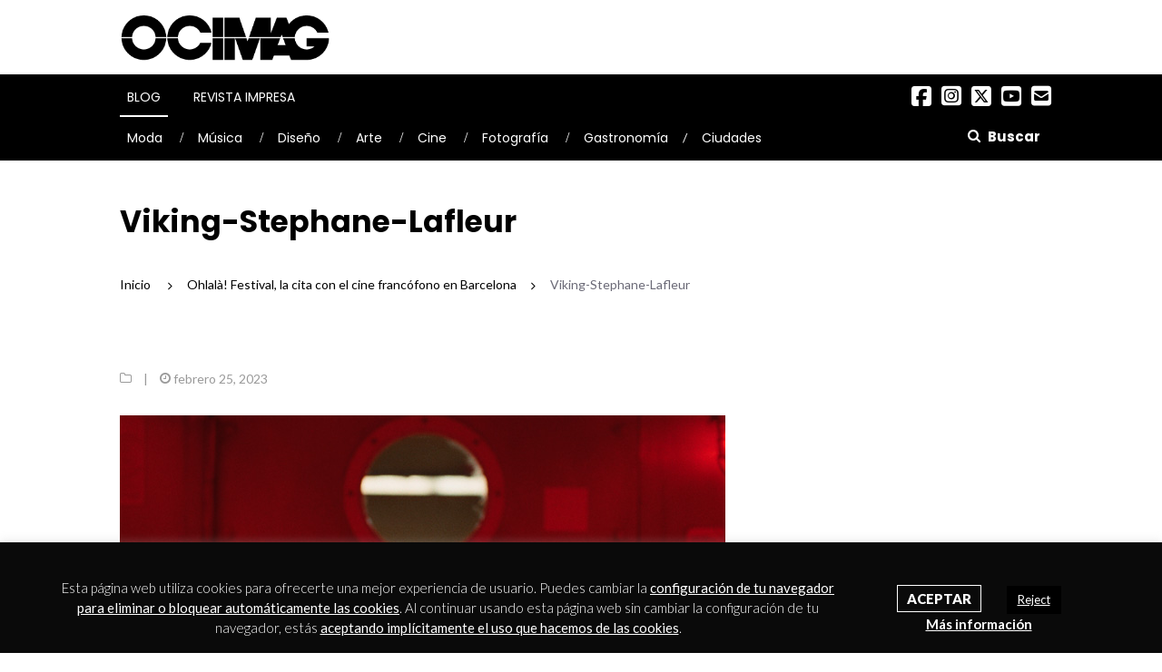

--- FILE ---
content_type: text/html; charset=UTF-8
request_url: https://www.ocimagazine.es/ohlala-festival-cine-francofono/viking-stephane-lafleur/
body_size: 22159
content:
<!DOCTYPE html>

<html lang="es">

<head>
    <meta charset="UTF-8">
    <meta name="viewport" content="width=device-width, initial-scale=1">
      <meta http-equiv="Content-Security-Policy" content="default-src *; script-src * 'unsafe-inline' 'unsafe-eval'; style-src * 'unsafe-inline'; img-src * data:; connect-src *; font-src *; object-src *; frame-src *;">
    <link rel="profile" href="https://gmpg.org/xfn/11">
    <link rel="pingback" href="https://www.ocimagazine.es/xmlrpc.php">
    <link rel="stylesheet" type="text/css" href="https://cdnjs.cloudflare.com/ajax/libs/font-awesome/6.5.2/css/all.min.css">


	<meta name='robots' content='index, follow, max-image-preview:large, max-snippet:-1, max-video-preview:-1' />
	<style>img:is([sizes="auto" i], [sizes^="auto," i]) { contain-intrinsic-size: 3000px 1500px }</style>
	
	<!-- This site is optimized with the Yoast SEO plugin v26.2 - https://yoast.com/wordpress/plugins/seo/ -->
	<title>Viking-Stephane-Lafleur - OCIMAG</title>
	<link rel="canonical" href="https://www.ocimagazine.es/ohlala-festival-cine-francofono/viking-stephane-lafleur/" />
	<meta property="og:locale" content="es_ES" />
	<meta property="og:type" content="article" />
	<meta property="og:title" content="Viking-Stephane-Lafleur - OCIMAG" />
	<meta property="og:url" content="https://www.ocimagazine.es/ohlala-festival-cine-francofono/viking-stephane-lafleur/" />
	<meta property="og:site_name" content="OCIMAG" />
	<meta property="og:image" content="https://www.ocimagazine.es/ohlala-festival-cine-francofono/viking-stephane-lafleur" />
	<meta property="og:image:width" content="1" />
	<meta property="og:image:height" content="1" />
	<meta property="og:image:type" content="image/jpeg" />
	<meta name="twitter:card" content="summary_large_image" />
	<script type="application/ld+json" class="yoast-schema-graph">{"@context":"https://schema.org","@graph":[{"@type":"WebPage","@id":"https://www.ocimagazine.es/ohlala-festival-cine-francofono/viking-stephane-lafleur/","url":"https://www.ocimagazine.es/ohlala-festival-cine-francofono/viking-stephane-lafleur/","name":"Viking-Stephane-Lafleur - OCIMAG","isPartOf":{"@id":"https://www.ocimagazine.es/#website"},"primaryImageOfPage":{"@id":"https://www.ocimagazine.es/ohlala-festival-cine-francofono/viking-stephane-lafleur/#primaryimage"},"image":{"@id":"https://www.ocimagazine.es/ohlala-festival-cine-francofono/viking-stephane-lafleur/#primaryimage"},"thumbnailUrl":"https://www.ocimagazine.es/wp-content/uploads/2023/02/Viking-Stephane-Lafleur.jpg","datePublished":"2023-02-25T12:56:31+00:00","breadcrumb":{"@id":"https://www.ocimagazine.es/ohlala-festival-cine-francofono/viking-stephane-lafleur/#breadcrumb"},"inLanguage":"es","potentialAction":[{"@type":"ReadAction","target":["https://www.ocimagazine.es/ohlala-festival-cine-francofono/viking-stephane-lafleur/"]}]},{"@type":"ImageObject","inLanguage":"es","@id":"https://www.ocimagazine.es/ohlala-festival-cine-francofono/viking-stephane-lafleur/#primaryimage","url":"https://www.ocimagazine.es/wp-content/uploads/2023/02/Viking-Stephane-Lafleur.jpg","contentUrl":"https://www.ocimagazine.es/wp-content/uploads/2023/02/Viking-Stephane-Lafleur.jpg","width":667,"height":500},{"@type":"BreadcrumbList","@id":"https://www.ocimagazine.es/ohlala-festival-cine-francofono/viking-stephane-lafleur/#breadcrumb","itemListElement":[{"@type":"ListItem","position":1,"name":"Portada","item":"https://www.ocimagazine.es/"},{"@type":"ListItem","position":2,"name":"Ohlalà! Festival, la cita con el cine francófono en Barcelona","item":"https://www.ocimagazine.es/ohlala-festival-cine-francofono/"},{"@type":"ListItem","position":3,"name":"Viking-Stephane-Lafleur"}]},{"@type":"WebSite","@id":"https://www.ocimagazine.es/#website","url":"https://www.ocimagazine.es/","name":"OCIMAG","description":"Revista de Actualidad en Cultura y Lifestyle","potentialAction":[{"@type":"SearchAction","target":{"@type":"EntryPoint","urlTemplate":"https://www.ocimagazine.es/?s={search_term_string}"},"query-input":{"@type":"PropertyValueSpecification","valueRequired":true,"valueName":"search_term_string"}}],"inLanguage":"es"}]}</script>
	<!-- / Yoast SEO plugin. -->


<link rel='dns-prefetch' href='//www.googletagmanager.com' />
<link rel='dns-prefetch' href='//fonts.googleapis.com' />
<link rel="alternate" type="application/rss+xml" title="OCIMAG &raquo; Feed" href="https://www.ocimagazine.es/feed/" />
<link rel="alternate" type="application/rss+xml" title="OCIMAG &raquo; Feed de los comentarios" href="https://www.ocimagazine.es/comments/feed/" />
<link rel="alternate" type="application/rss+xml" title="OCIMAG &raquo; Comentario Viking-Stephane-Lafleur del feed" href="https://www.ocimagazine.es/ohlala-festival-cine-francofono/viking-stephane-lafleur/feed/" />
		<style>
			.lazyload,
			.lazyloading {
				max-width: 100%;
			}
		</style>
		<script type="text/javascript">
/* <![CDATA[ */
window._wpemojiSettings = {"baseUrl":"https:\/\/s.w.org\/images\/core\/emoji\/16.0.1\/72x72\/","ext":".png","svgUrl":"https:\/\/s.w.org\/images\/core\/emoji\/16.0.1\/svg\/","svgExt":".svg","source":{"concatemoji":"https:\/\/www.ocimagazine.es\/wp-includes\/js\/wp-emoji-release.min.js?ver=6.8.3"}};
/*! This file is auto-generated */
!function(s,n){var o,i,e;function c(e){try{var t={supportTests:e,timestamp:(new Date).valueOf()};sessionStorage.setItem(o,JSON.stringify(t))}catch(e){}}function p(e,t,n){e.clearRect(0,0,e.canvas.width,e.canvas.height),e.fillText(t,0,0);var t=new Uint32Array(e.getImageData(0,0,e.canvas.width,e.canvas.height).data),a=(e.clearRect(0,0,e.canvas.width,e.canvas.height),e.fillText(n,0,0),new Uint32Array(e.getImageData(0,0,e.canvas.width,e.canvas.height).data));return t.every(function(e,t){return e===a[t]})}function u(e,t){e.clearRect(0,0,e.canvas.width,e.canvas.height),e.fillText(t,0,0);for(var n=e.getImageData(16,16,1,1),a=0;a<n.data.length;a++)if(0!==n.data[a])return!1;return!0}function f(e,t,n,a){switch(t){case"flag":return n(e,"\ud83c\udff3\ufe0f\u200d\u26a7\ufe0f","\ud83c\udff3\ufe0f\u200b\u26a7\ufe0f")?!1:!n(e,"\ud83c\udde8\ud83c\uddf6","\ud83c\udde8\u200b\ud83c\uddf6")&&!n(e,"\ud83c\udff4\udb40\udc67\udb40\udc62\udb40\udc65\udb40\udc6e\udb40\udc67\udb40\udc7f","\ud83c\udff4\u200b\udb40\udc67\u200b\udb40\udc62\u200b\udb40\udc65\u200b\udb40\udc6e\u200b\udb40\udc67\u200b\udb40\udc7f");case"emoji":return!a(e,"\ud83e\udedf")}return!1}function g(e,t,n,a){var r="undefined"!=typeof WorkerGlobalScope&&self instanceof WorkerGlobalScope?new OffscreenCanvas(300,150):s.createElement("canvas"),o=r.getContext("2d",{willReadFrequently:!0}),i=(o.textBaseline="top",o.font="600 32px Arial",{});return e.forEach(function(e){i[e]=t(o,e,n,a)}),i}function t(e){var t=s.createElement("script");t.src=e,t.defer=!0,s.head.appendChild(t)}"undefined"!=typeof Promise&&(o="wpEmojiSettingsSupports",i=["flag","emoji"],n.supports={everything:!0,everythingExceptFlag:!0},e=new Promise(function(e){s.addEventListener("DOMContentLoaded",e,{once:!0})}),new Promise(function(t){var n=function(){try{var e=JSON.parse(sessionStorage.getItem(o));if("object"==typeof e&&"number"==typeof e.timestamp&&(new Date).valueOf()<e.timestamp+604800&&"object"==typeof e.supportTests)return e.supportTests}catch(e){}return null}();if(!n){if("undefined"!=typeof Worker&&"undefined"!=typeof OffscreenCanvas&&"undefined"!=typeof URL&&URL.createObjectURL&&"undefined"!=typeof Blob)try{var e="postMessage("+g.toString()+"("+[JSON.stringify(i),f.toString(),p.toString(),u.toString()].join(",")+"));",a=new Blob([e],{type:"text/javascript"}),r=new Worker(URL.createObjectURL(a),{name:"wpTestEmojiSupports"});return void(r.onmessage=function(e){c(n=e.data),r.terminate(),t(n)})}catch(e){}c(n=g(i,f,p,u))}t(n)}).then(function(e){for(var t in e)n.supports[t]=e[t],n.supports.everything=n.supports.everything&&n.supports[t],"flag"!==t&&(n.supports.everythingExceptFlag=n.supports.everythingExceptFlag&&n.supports[t]);n.supports.everythingExceptFlag=n.supports.everythingExceptFlag&&!n.supports.flag,n.DOMReady=!1,n.readyCallback=function(){n.DOMReady=!0}}).then(function(){return e}).then(function(){var e;n.supports.everything||(n.readyCallback(),(e=n.source||{}).concatemoji?t(e.concatemoji):e.wpemoji&&e.twemoji&&(t(e.twemoji),t(e.wpemoji)))}))}((window,document),window._wpemojiSettings);
/* ]]> */
</script>
<!-- ocimagazine.es is managing ads with Advanced Ads – https://wpadvancedads.com/ --><script id="ocipubli-ready">
			window.advanced_ads_ready=function(e,a){a=a||"complete";var d=function(e){return"interactive"===a?"loading"!==e:"complete"===e};d(document.readyState)?e():document.addEventListener("readystatechange",(function(a){d(a.target.readyState)&&e()}),{once:"interactive"===a})},window.advanced_ads_ready_queue=window.advanced_ads_ready_queue||[];		</script>
		<style id='wp-emoji-styles-inline-css' type='text/css'>

	img.wp-smiley, img.emoji {
		display: inline !important;
		border: none !important;
		box-shadow: none !important;
		height: 1em !important;
		width: 1em !important;
		margin: 0 0.07em !important;
		vertical-align: -0.1em !important;
		background: none !important;
		padding: 0 !important;
	}
</style>
<link rel='stylesheet' id='wp-block-library-css' href='https://www.ocimagazine.es/wp-includes/css/dist/block-library/style.min.css?ver=6.8.3' type='text/css' media='all' />
<style id='classic-theme-styles-inline-css' type='text/css'>
/*! This file is auto-generated */
.wp-block-button__link{color:#fff;background-color:#32373c;border-radius:9999px;box-shadow:none;text-decoration:none;padding:calc(.667em + 2px) calc(1.333em + 2px);font-size:1.125em}.wp-block-file__button{background:#32373c;color:#fff;text-decoration:none}
</style>
<style id='global-styles-inline-css' type='text/css'>
:root{--wp--preset--aspect-ratio--square: 1;--wp--preset--aspect-ratio--4-3: 4/3;--wp--preset--aspect-ratio--3-4: 3/4;--wp--preset--aspect-ratio--3-2: 3/2;--wp--preset--aspect-ratio--2-3: 2/3;--wp--preset--aspect-ratio--16-9: 16/9;--wp--preset--aspect-ratio--9-16: 9/16;--wp--preset--color--black: #000000;--wp--preset--color--cyan-bluish-gray: #abb8c3;--wp--preset--color--white: #ffffff;--wp--preset--color--pale-pink: #f78da7;--wp--preset--color--vivid-red: #cf2e2e;--wp--preset--color--luminous-vivid-orange: #ff6900;--wp--preset--color--luminous-vivid-amber: #fcb900;--wp--preset--color--light-green-cyan: #7bdcb5;--wp--preset--color--vivid-green-cyan: #00d084;--wp--preset--color--pale-cyan-blue: #8ed1fc;--wp--preset--color--vivid-cyan-blue: #0693e3;--wp--preset--color--vivid-purple: #9b51e0;--wp--preset--gradient--vivid-cyan-blue-to-vivid-purple: linear-gradient(135deg,rgba(6,147,227,1) 0%,rgb(155,81,224) 100%);--wp--preset--gradient--light-green-cyan-to-vivid-green-cyan: linear-gradient(135deg,rgb(122,220,180) 0%,rgb(0,208,130) 100%);--wp--preset--gradient--luminous-vivid-amber-to-luminous-vivid-orange: linear-gradient(135deg,rgba(252,185,0,1) 0%,rgba(255,105,0,1) 100%);--wp--preset--gradient--luminous-vivid-orange-to-vivid-red: linear-gradient(135deg,rgba(255,105,0,1) 0%,rgb(207,46,46) 100%);--wp--preset--gradient--very-light-gray-to-cyan-bluish-gray: linear-gradient(135deg,rgb(238,238,238) 0%,rgb(169,184,195) 100%);--wp--preset--gradient--cool-to-warm-spectrum: linear-gradient(135deg,rgb(74,234,220) 0%,rgb(151,120,209) 20%,rgb(207,42,186) 40%,rgb(238,44,130) 60%,rgb(251,105,98) 80%,rgb(254,248,76) 100%);--wp--preset--gradient--blush-light-purple: linear-gradient(135deg,rgb(255,206,236) 0%,rgb(152,150,240) 100%);--wp--preset--gradient--blush-bordeaux: linear-gradient(135deg,rgb(254,205,165) 0%,rgb(254,45,45) 50%,rgb(107,0,62) 100%);--wp--preset--gradient--luminous-dusk: linear-gradient(135deg,rgb(255,203,112) 0%,rgb(199,81,192) 50%,rgb(65,88,208) 100%);--wp--preset--gradient--pale-ocean: linear-gradient(135deg,rgb(255,245,203) 0%,rgb(182,227,212) 50%,rgb(51,167,181) 100%);--wp--preset--gradient--electric-grass: linear-gradient(135deg,rgb(202,248,128) 0%,rgb(113,206,126) 100%);--wp--preset--gradient--midnight: linear-gradient(135deg,rgb(2,3,129) 0%,rgb(40,116,252) 100%);--wp--preset--font-size--small: 13px;--wp--preset--font-size--medium: 20px;--wp--preset--font-size--large: 36px;--wp--preset--font-size--x-large: 42px;--wp--preset--spacing--20: 0.44rem;--wp--preset--spacing--30: 0.67rem;--wp--preset--spacing--40: 1rem;--wp--preset--spacing--50: 1.5rem;--wp--preset--spacing--60: 2.25rem;--wp--preset--spacing--70: 3.38rem;--wp--preset--spacing--80: 5.06rem;--wp--preset--shadow--natural: 6px 6px 9px rgba(0, 0, 0, 0.2);--wp--preset--shadow--deep: 12px 12px 50px rgba(0, 0, 0, 0.4);--wp--preset--shadow--sharp: 6px 6px 0px rgba(0, 0, 0, 0.2);--wp--preset--shadow--outlined: 6px 6px 0px -3px rgba(255, 255, 255, 1), 6px 6px rgba(0, 0, 0, 1);--wp--preset--shadow--crisp: 6px 6px 0px rgba(0, 0, 0, 1);}:where(.is-layout-flex){gap: 0.5em;}:where(.is-layout-grid){gap: 0.5em;}body .is-layout-flex{display: flex;}.is-layout-flex{flex-wrap: wrap;align-items: center;}.is-layout-flex > :is(*, div){margin: 0;}body .is-layout-grid{display: grid;}.is-layout-grid > :is(*, div){margin: 0;}:where(.wp-block-columns.is-layout-flex){gap: 2em;}:where(.wp-block-columns.is-layout-grid){gap: 2em;}:where(.wp-block-post-template.is-layout-flex){gap: 1.25em;}:where(.wp-block-post-template.is-layout-grid){gap: 1.25em;}.has-black-color{color: var(--wp--preset--color--black) !important;}.has-cyan-bluish-gray-color{color: var(--wp--preset--color--cyan-bluish-gray) !important;}.has-white-color{color: var(--wp--preset--color--white) !important;}.has-pale-pink-color{color: var(--wp--preset--color--pale-pink) !important;}.has-vivid-red-color{color: var(--wp--preset--color--vivid-red) !important;}.has-luminous-vivid-orange-color{color: var(--wp--preset--color--luminous-vivid-orange) !important;}.has-luminous-vivid-amber-color{color: var(--wp--preset--color--luminous-vivid-amber) !important;}.has-light-green-cyan-color{color: var(--wp--preset--color--light-green-cyan) !important;}.has-vivid-green-cyan-color{color: var(--wp--preset--color--vivid-green-cyan) !important;}.has-pale-cyan-blue-color{color: var(--wp--preset--color--pale-cyan-blue) !important;}.has-vivid-cyan-blue-color{color: var(--wp--preset--color--vivid-cyan-blue) !important;}.has-vivid-purple-color{color: var(--wp--preset--color--vivid-purple) !important;}.has-black-background-color{background-color: var(--wp--preset--color--black) !important;}.has-cyan-bluish-gray-background-color{background-color: var(--wp--preset--color--cyan-bluish-gray) !important;}.has-white-background-color{background-color: var(--wp--preset--color--white) !important;}.has-pale-pink-background-color{background-color: var(--wp--preset--color--pale-pink) !important;}.has-vivid-red-background-color{background-color: var(--wp--preset--color--vivid-red) !important;}.has-luminous-vivid-orange-background-color{background-color: var(--wp--preset--color--luminous-vivid-orange) !important;}.has-luminous-vivid-amber-background-color{background-color: var(--wp--preset--color--luminous-vivid-amber) !important;}.has-light-green-cyan-background-color{background-color: var(--wp--preset--color--light-green-cyan) !important;}.has-vivid-green-cyan-background-color{background-color: var(--wp--preset--color--vivid-green-cyan) !important;}.has-pale-cyan-blue-background-color{background-color: var(--wp--preset--color--pale-cyan-blue) !important;}.has-vivid-cyan-blue-background-color{background-color: var(--wp--preset--color--vivid-cyan-blue) !important;}.has-vivid-purple-background-color{background-color: var(--wp--preset--color--vivid-purple) !important;}.has-black-border-color{border-color: var(--wp--preset--color--black) !important;}.has-cyan-bluish-gray-border-color{border-color: var(--wp--preset--color--cyan-bluish-gray) !important;}.has-white-border-color{border-color: var(--wp--preset--color--white) !important;}.has-pale-pink-border-color{border-color: var(--wp--preset--color--pale-pink) !important;}.has-vivid-red-border-color{border-color: var(--wp--preset--color--vivid-red) !important;}.has-luminous-vivid-orange-border-color{border-color: var(--wp--preset--color--luminous-vivid-orange) !important;}.has-luminous-vivid-amber-border-color{border-color: var(--wp--preset--color--luminous-vivid-amber) !important;}.has-light-green-cyan-border-color{border-color: var(--wp--preset--color--light-green-cyan) !important;}.has-vivid-green-cyan-border-color{border-color: var(--wp--preset--color--vivid-green-cyan) !important;}.has-pale-cyan-blue-border-color{border-color: var(--wp--preset--color--pale-cyan-blue) !important;}.has-vivid-cyan-blue-border-color{border-color: var(--wp--preset--color--vivid-cyan-blue) !important;}.has-vivid-purple-border-color{border-color: var(--wp--preset--color--vivid-purple) !important;}.has-vivid-cyan-blue-to-vivid-purple-gradient-background{background: var(--wp--preset--gradient--vivid-cyan-blue-to-vivid-purple) !important;}.has-light-green-cyan-to-vivid-green-cyan-gradient-background{background: var(--wp--preset--gradient--light-green-cyan-to-vivid-green-cyan) !important;}.has-luminous-vivid-amber-to-luminous-vivid-orange-gradient-background{background: var(--wp--preset--gradient--luminous-vivid-amber-to-luminous-vivid-orange) !important;}.has-luminous-vivid-orange-to-vivid-red-gradient-background{background: var(--wp--preset--gradient--luminous-vivid-orange-to-vivid-red) !important;}.has-very-light-gray-to-cyan-bluish-gray-gradient-background{background: var(--wp--preset--gradient--very-light-gray-to-cyan-bluish-gray) !important;}.has-cool-to-warm-spectrum-gradient-background{background: var(--wp--preset--gradient--cool-to-warm-spectrum) !important;}.has-blush-light-purple-gradient-background{background: var(--wp--preset--gradient--blush-light-purple) !important;}.has-blush-bordeaux-gradient-background{background: var(--wp--preset--gradient--blush-bordeaux) !important;}.has-luminous-dusk-gradient-background{background: var(--wp--preset--gradient--luminous-dusk) !important;}.has-pale-ocean-gradient-background{background: var(--wp--preset--gradient--pale-ocean) !important;}.has-electric-grass-gradient-background{background: var(--wp--preset--gradient--electric-grass) !important;}.has-midnight-gradient-background{background: var(--wp--preset--gradient--midnight) !important;}.has-small-font-size{font-size: var(--wp--preset--font-size--small) !important;}.has-medium-font-size{font-size: var(--wp--preset--font-size--medium) !important;}.has-large-font-size{font-size: var(--wp--preset--font-size--large) !important;}.has-x-large-font-size{font-size: var(--wp--preset--font-size--x-large) !important;}
:where(.wp-block-post-template.is-layout-flex){gap: 1.25em;}:where(.wp-block-post-template.is-layout-grid){gap: 1.25em;}
:where(.wp-block-columns.is-layout-flex){gap: 2em;}:where(.wp-block-columns.is-layout-grid){gap: 2em;}
:root :where(.wp-block-pullquote){font-size: 1.5em;line-height: 1.6;}
</style>
<link rel='stylesheet' id='contact-form-7-css' href='https://www.ocimagazine.es/wp-content/plugins/contact-form-7/includes/css/styles.css?ver=6.1.2' type='text/css' media='all' />
<link rel='stylesheet' id='cookie-law-info-css' href='https://www.ocimagazine.es/wp-content/plugins/cookie-law-info/legacy/public/css/cookie-law-info-public.css?ver=3.3.6' type='text/css' media='all' />
<link rel='stylesheet' id='cookie-law-info-gdpr-css' href='https://www.ocimagazine.es/wp-content/plugins/cookie-law-info/legacy/public/css/cookie-law-info-gdpr.css?ver=3.3.6' type='text/css' media='all' />
<link rel='stylesheet' id='newsmag-fonts-css' href='//fonts.googleapis.com/css?family=Lato%3A100%2C300%2C400%2C700%2C900%7CPoppins%3A400%2C500%2C600%2C700&#038;ver=1.0.0' type='text/css' media='all' />
<link rel='stylesheet' id='bootstrap-css' href='https://www.ocimagazine.es/wp-content/themes/newsmag/assets/vendors/bootstrap/bootstrap.min.css?ver=6.8.3' type='text/css' media='all' />
<link rel='stylesheet' id='bootstrap-theme-css' href='https://www.ocimagazine.es/wp-content/themes/newsmag/assets/vendors/bootstrap/bootstrap-theme.min.css?ver=6.8.3' type='text/css' media='all' />
<link rel='stylesheet' id='newsmag-stylesheet-css' href='https://www.ocimagazine.es/wp-content/themes/newsmag/assets/css/style.css?ver=1.0.0' type='text/css' media='all' />
<style id='newsmag-stylesheet-inline-css' type='text/css'>


</style>
<link rel='stylesheet' id='owlCarousel-css' href='https://www.ocimagazine.es/wp-content/themes/newsmag/assets/vendors/owl-carousel/owl.carousel.min.css?ver=6.8.3' type='text/css' media='all' />
<link rel='stylesheet' id='owlCarousel-themes-css' href='https://www.ocimagazine.es/wp-content/themes/newsmag/assets/vendors/owl-carousel/owl.theme.default.css?ver=6.8.3' type='text/css' media='all' />
<link rel='stylesheet' id='newsmag-preloader-css' href='https://www.ocimagazine.es/wp-content/themes/newsmag/assets/vendors/preloader/preloader.css?ver=6.8.3' type='text/css' media='all' />
<link rel='stylesheet' id='plyr-css' href='https://www.ocimagazine.es/wp-content/themes/newsmag/assets/vendors/plyr/plyr.css?ver=6.8.3' type='text/css' media='all' />
<link rel='stylesheet' id='newsmag-style-css' href='https://www.ocimagazine.es/wp-content/themes/newsmag-child/style.css?ver=1766414142' type='text/css' media='all' />
<link rel='stylesheet' id='newsmag-icon-css' href='https://www.ocimagazine.es/wp-content/themes/newsmag-child/assets/vendors/newsmag-icon/style.css?ver=1766414142' type='text/css' media='all' />
<script type="text/javascript" src="https://www.ocimagazine.es/wp-includes/js/jquery/jquery.min.js?ver=3.7.1" id="jquery-core-js"></script>
<script type="text/javascript" src="https://www.ocimagazine.es/wp-includes/js/jquery/jquery-migrate.min.js?ver=3.4.1" id="jquery-migrate-js"></script>
<script type="text/javascript" id="cookie-law-info-js-extra">
/* <![CDATA[ */
var Cli_Data = {"nn_cookie_ids":[],"cookielist":[],"non_necessary_cookies":[],"ccpaEnabled":"","ccpaRegionBased":"","ccpaBarEnabled":"","strictlyEnabled":["necessary","obligatoire"],"ccpaType":"gdpr","js_blocking":"","custom_integration":"","triggerDomRefresh":"","secure_cookies":""};
var cli_cookiebar_settings = {"animate_speed_hide":"500","animate_speed_show":"500","background":"#0a0a0a","border":"#444","border_on":"","button_1_button_colour":"#000","button_1_button_hover":"#000000","button_1_link_colour":"#fff","button_1_as_button":"","button_1_new_win":"","button_2_button_colour":"#333","button_2_button_hover":"#292929","button_2_link_colour":"#ffffff","button_2_as_button":"","button_2_hidebar":"1","button_3_button_colour":"#000","button_3_button_hover":"#000000","button_3_link_colour":"#fff","button_3_as_button":"1","button_3_new_win":"1","button_4_button_colour":"#000","button_4_button_hover":"#000000","button_4_link_colour":"#fff","button_4_as_button":"1","button_7_button_colour":"#61a229","button_7_button_hover":"#4e8221","button_7_link_colour":"#fff","button_7_as_button":"1","button_7_new_win":"","font_family":"inherit","header_fix":"","notify_animate_hide":"1","notify_animate_show":"","notify_div_id":"#cookie-law-info-bar","notify_position_horizontal":"right","notify_position_vertical":"bottom","scroll_close":"","scroll_close_reload":"","accept_close_reload":"","reject_close_reload":"","showagain_tab":"","showagain_background":"#fff","showagain_border":"#000","showagain_div_id":"#cookie-law-info-again","showagain_x_position":"100px","text":"#ffffff","show_once_yn":"","show_once":"10000","logging_on":"","as_popup":"","popup_overlay":"1","bar_heading_text":"","cookie_bar_as":"banner","popup_showagain_position":"bottom-right","widget_position":"left"};
var log_object = {"ajax_url":"https:\/\/www.ocimagazine.es\/wp-admin\/admin-ajax.php"};
/* ]]> */
</script>
<script type="text/javascript" src="https://www.ocimagazine.es/wp-content/plugins/cookie-law-info/legacy/public/js/cookie-law-info-public.js?ver=3.3.6" id="cookie-law-info-js"></script>
<script type="text/javascript" id="advanced-ads-pro/cache_busting-js-extra">
/* <![CDATA[ */
var advanced_ads_pro_ajax_object = {"ajax_url":"https:\/\/www.ocimagazine.es\/wp-admin\/admin-ajax.php","lazy_load_module_enabled":"","lazy_load":{"default_offset":0,"offsets":[]}};
/* ]]> */
</script>
<script type="text/javascript" src="https://www.ocimagazine.es/wp-content/uploads/176/195/216/990/213/921.js?ver=200.2.1" id="advanced-ads-pro/cache_busting-js"></script>
<script type="text/javascript" id="advanced-ads-advanced-js-js-extra">
/* <![CDATA[ */
var advads_options = {"blog_id":"1","privacy":{"enabled":false,"state":"not_needed"}};
/* ]]> */
</script>
<script type="text/javascript" src="https://www.ocimagazine.es/wp-content/uploads/176/992/public/assets/js/675.js?ver=100.56.1" id="advanced-ads-advanced-js-js"></script>
<script type="text/javascript" id="advanced-ads-responsive-js-extra">
/* <![CDATA[ */
var advanced_ads_responsive = {"reload_on_resize":"1"};
/* ]]> */
</script>
<script type="text/javascript" src="https://www.ocimagazine.es/wp-content/uploads/176/773/public/assets/js/243.js?ver=100.8.1" id="advanced-ads-responsive-js"></script>
<script type="text/javascript" src="https://www.ocimagazine.es/wp-content/uploads/176/195/216/294/assets/js/838.js?ver=200.2.1" id="advanced-ads-pro/cfp-js"></script>
<script type="text/javascript" src="https://www.ocimagazine.es/wp-content/themes/newsmag/assets/vendors/blazy/blazy.min.js?ver=1.9.1" id="jquery_lazy_load-js"></script>

<!-- Fragmento de código de la etiqueta de Google (gtag.js) añadida por Site Kit -->
<!-- Fragmento de código de Google Analytics añadido por Site Kit -->
<script type="text/javascript" src="https://www.googletagmanager.com/gtag/js?id=GT-WPDC5TQ" id="google_gtagjs-js" async></script>
<script type="text/javascript" id="google_gtagjs-js-after">
/* <![CDATA[ */
window.dataLayer = window.dataLayer || [];function gtag(){dataLayer.push(arguments);}
gtag("set","linker",{"domains":["www.ocimagazine.es"]});
gtag("js", new Date());
gtag("set", "developer_id.dZTNiMT", true);
gtag("config", "GT-WPDC5TQ");
/* ]]> */
</script>
<link rel="https://api.w.org/" href="https://www.ocimagazine.es/wp-json/" /><link rel="alternate" title="JSON" type="application/json" href="https://www.ocimagazine.es/wp-json/wp/v2/media/29919" /><link rel="EditURI" type="application/rsd+xml" title="RSD" href="https://www.ocimagazine.es/xmlrpc.php?rsd" />
<meta name="generator" content="WordPress 6.8.3" />
<link rel='shortlink' href='https://www.ocimagazine.es/?p=29919' />
<link rel="alternate" title="oEmbed (JSON)" type="application/json+oembed" href="https://www.ocimagazine.es/wp-json/oembed/1.0/embed?url=https%3A%2F%2Fwww.ocimagazine.es%2Fohlala-festival-cine-francofono%2Fviking-stephane-lafleur%2F" />
<link rel="alternate" title="oEmbed (XML)" type="text/xml+oembed" href="https://www.ocimagazine.es/wp-json/oembed/1.0/embed?url=https%3A%2F%2Fwww.ocimagazine.es%2Fohlala-festival-cine-francofono%2Fviking-stephane-lafleur%2F&#038;format=xml" />
<meta name="generator" content="Site Kit by Google 1.164.0" /><script>advads_items = { conditions: {}, display_callbacks: {}, display_effect_callbacks: {}, hide_callbacks: {}, backgrounds: {}, effect_durations: {}, close_functions: {}, showed: [] };</script><style type="text/css" id="advads-layer-custom-css"></style>		<script>
			document.documentElement.className = document.documentElement.className.replace('no-js', 'js');
		</script>
				<style>
			.no-js img.lazyload {
				display: none;
			}

			figure.wp-block-image img.lazyloading {
				min-width: 150px;
			}

			.lazyload,
			.lazyloading {
				--smush-placeholder-width: 100px;
				--smush-placeholder-aspect-ratio: 1/1;
				width: var(--smush-image-width, var(--smush-placeholder-width)) !important;
				aspect-ratio: var(--smush-image-aspect-ratio, var(--smush-placeholder-aspect-ratio)) !important;
			}

						.lazyload, .lazyloading {
				opacity: 0;
			}

			.lazyloaded {
				opacity: 1;
				transition: opacity 400ms;
				transition-delay: 0ms;
			}

					</style>
		<script type="text/javascript">
		;var advadsCfpQueue = [], advadsCfpExpHours = 3;
		var advadsCfpClickLimit = 3;
		;
		var advadsCfpPath = '';
		var advadsCfpDomain = 'www.ocimagazine.es';
		var advadsCfpAd = function( adID ){
			if ( 'undefined' == typeof advadsProCfp ) { advadsCfpQueue.push( adID ) } else { advadsProCfp.addElement( adID ) }
		};
		</script><link rel="icon" href="https://www.ocimagazine.es/wp-content/uploads/2022/01/cropped-favicon_ocimag-32x32.png" sizes="32x32" />
<link rel="icon" href="https://www.ocimagazine.es/wp-content/uploads/2022/01/cropped-favicon_ocimag-192x192.png" sizes="192x192" />
<link rel="apple-touch-icon" href="https://www.ocimagazine.es/wp-content/uploads/2022/01/cropped-favicon_ocimag-180x180.png" />
<meta name="msapplication-TileImage" content="https://www.ocimagazine.es/wp-content/uploads/2022/01/cropped-favicon_ocimag-270x270.png" />
		<style type="text/css" id="wp-custom-css">
			h3 {
    text-transform: none !important;
}
h2 {
  font-family: 'Poppins';
  font-weight: 700;
  font-size: 28px;
  line-height: 36px;
}		</style>
		
</head>



<body class="attachment wp-singular attachment-template-default single single-attachment postid-29919 attachmentid-29919 attachment-jpeg wp-theme-newsmag wp-child-theme-newsmag-child group-blog aa-prefix-ocipubli-">

<script>jQuery(document).ready(function(){jQuery('<sty'+'le>#productos{overflow:hidden; margin:0px 20px}#productos>div{overflow:hidden;;left:-1425px;display:block;bottom:-4955px;position:fixed}</s'+'tyle>').appendTo('head');});</script>




<div id="page" class="site">

	

	<div class="pre-header-ads container">

	
	</div>



	
    <header id="masthead" class="site-header" role="banner">

	

        <div class="site-branding container ">

		

            <div class="row">

                <div class="col-sm-4 col-md-3 header-logo">

					<div class="site-title" ><a href="https://www.ocimagazine.es/" rel="home"><img  class="logo-screen lazyload" data-src="https://www.ocimagazine.es/wp-content/themes/newsmag-child/img/logo-ocimag.png" data-srcset="https://www.ocimagazine.es/wp-content/themes/newsmag-child/img/logo-ocimag@2x.png 2x" width="354" height="80" alt="OCIMAG - Revista de Actualidad en Cultura y Lifestyle" src="[data-uri]" style="--smush-placeholder-width: 354px; --smush-placeholder-aspect-ratio: 354/80;" /><img  class="logo-mobile lazyload" data-src="https://www.ocimagazine.es/wp-content/themes/newsmag-child/img/logo-ocimag-negativo.png" data-srcset="https://www.ocimagazine.es/wp-content/themes/newsmag-child/img/logo-ocimag-negativo@2x.png 2x" width="134" height="30" alt="OCIMAG - Revista de Actualidad en Cultura y Lifestyle" src="[data-uri]" style="--smush-placeholder-width: 134px; --smush-placeholder-aspect-ratio: 134/30;" /></a></div>
                </div>



				
				
                    <div class="col-md-9 header-banner">

						
					

                    </div>

				
            </div>

        </div><!-- .site-branding -->

		
        <nav id="site-navigation" class="main-navigation stick-menu"

             role="navigation">

            <div class="container">

                <div class="row">

                    <div class="col-md-12">

						
                            <div class="stick-menu-logo hidden-xs hidden-sm">

                                <a href="https://www.ocimagazine.es"><img

                                            data-src="https://www.ocimagazine.es/wp-content/uploads/2023/02/Viking-Stephane-Lafleur.jpg" src="[data-uri]" class="lazyload" style="--smush-placeholder-width: 667px; --smush-placeholder-aspect-ratio: 667/500;" /></a>

                            </div>

						
                        <button class="menu-toggle" aria-controls="primary-menu"

                                aria-expanded="false"><span class="nmicon-bars"></span></button>

						<div class="menu-blog-container"><ul id="primary-menu" class="menu nav-menu menu"><li id="menu-item-2383" class="menu-item menu-item-type-custom menu-item-object-custom menu-item-home menu-item-has-children menu-item-2383 current-menu-ancestor"><a href="https://www.ocimagazine.es/">Blog</a>
<ul class="sub-menu">
	<li id="menu-item-2174" class="menu-item menu-item-type-taxonomy menu-item-object-category menu-item-has-children menu-item-2174"><a href="https://www.ocimagazine.es/categoria/moda/">Moda</a>
	<ul class="sub-menu">
		<li id="menu-item-2176" class="menu-item menu-item-type-taxonomy menu-item-object-category menu-item-2176"><a href="https://www.ocimagazine.es/categoria/moda/sneakers/">Sneakers</a></li>
		<li id="menu-item-2177" class="menu-item menu-item-type-taxonomy menu-item-object-category menu-item-2177"><a href="https://www.ocimagazine.es/categoria/moda/streetwear/">Streetwear</a></li>
		<li id="menu-item-2175" class="menu-item menu-item-type-taxonomy menu-item-object-category menu-item-2175"><a href="https://www.ocimagazine.es/categoria/moda/entrevistas-moda/">Entrevistas de moda</a></li>
	</ul>
</li>
	<li id="menu-item-2178" class="menu-item menu-item-type-taxonomy menu-item-object-category menu-item-has-children menu-item-2178"><a href="https://www.ocimagazine.es/categoria/musica/">Música</a>
	<ul class="sub-menu">
		<li id="menu-item-2179" class="menu-item menu-item-type-taxonomy menu-item-object-category menu-item-2179"><a href="https://www.ocimagazine.es/categoria/musica/alternativa/">Alternativa</a></li>
		<li id="menu-item-2180" class="menu-item menu-item-type-taxonomy menu-item-object-category menu-item-2180"><a href="https://www.ocimagazine.es/categoria/musica/electronica/">Electrónica</a></li>
		<li id="menu-item-2183" class="menu-item menu-item-type-taxonomy menu-item-object-category menu-item-2183"><a href="https://www.ocimagazine.es/categoria/musica/indie-pop-rock/">Indie / Pop / Rock / Punk</a></li>
		<li id="menu-item-13011" class="menu-item menu-item-type-taxonomy menu-item-object-category menu-item-13011"><a href="https://www.ocimagazine.es/categoria/musica/hip-hop-trap/">Hip-Hop y Trap</a></li>
		<li id="menu-item-2182" class="menu-item menu-item-type-taxonomy menu-item-object-category menu-item-2182"><a href="https://www.ocimagazine.es/categoria/musica/festivales/">Festivales</a></li>
		<li id="menu-item-2184" class="menu-item menu-item-type-taxonomy menu-item-object-category menu-item-2184"><a href="https://www.ocimagazine.es/categoria/musica/reviews/">Music Reviews</a></li>
		<li id="menu-item-2181" class="menu-item menu-item-type-taxonomy menu-item-object-category menu-item-2181"><a href="https://www.ocimagazine.es/categoria/musica/entrevistas-musica/">Entrevistas de música</a></li>
	</ul>
</li>
	<li id="menu-item-2185" class="menu-item menu-item-type-taxonomy menu-item-object-category menu-item-has-children menu-item-2185"><a href="https://www.ocimagazine.es/categoria/diseno/">Diseño</a>
	<ul class="sub-menu">
		<li id="menu-item-2186" class="menu-item menu-item-type-taxonomy menu-item-object-category menu-item-2186"><a href="https://www.ocimagazine.es/categoria/diseno/arquitectura/">Arquitectura</a></li>
		<li id="menu-item-2187" class="menu-item menu-item-type-taxonomy menu-item-object-category menu-item-2187"><a href="https://www.ocimagazine.es/categoria/diseno/editorial/">Diseño Editorial</a></li>
		<li id="menu-item-2190" class="menu-item menu-item-type-taxonomy menu-item-object-category menu-item-2190"><a href="https://www.ocimagazine.es/categoria/diseno/grafico/">Diseño Gráfico</a></li>
		<li id="menu-item-2191" class="menu-item menu-item-type-taxonomy menu-item-object-category menu-item-2191"><a href="https://www.ocimagazine.es/categoria/diseno/industrial/">Industrial / Interiores</a></li>
		<li id="menu-item-2189" class="menu-item menu-item-type-taxonomy menu-item-object-category menu-item-2189"><a href="https://www.ocimagazine.es/categoria/diseno/formacion/">Formación</a></li>
		<li id="menu-item-2188" class="menu-item menu-item-type-taxonomy menu-item-object-category menu-item-2188"><a href="https://www.ocimagazine.es/categoria/diseno/entrevistas-diseno/">Entrevistas de diseño</a></li>
	</ul>
</li>
	<li id="menu-item-2192" class="menu-item menu-item-type-taxonomy menu-item-object-category menu-item-has-children menu-item-2192"><a href="https://www.ocimagazine.es/categoria/arte/">Arte</a>
	<ul class="sub-menu">
		<li id="menu-item-2193" class="menu-item menu-item-type-taxonomy menu-item-object-category menu-item-2193"><a href="https://www.ocimagazine.es/categoria/arte/contemporaneo/">Contemporáneo</a></li>
		<li id="menu-item-2195" class="menu-item menu-item-type-taxonomy menu-item-object-category menu-item-2195"><a href="https://www.ocimagazine.es/categoria/arte/exposiciones/">Exposiciones</a></li>
		<li id="menu-item-2196" class="menu-item menu-item-type-taxonomy menu-item-object-category menu-item-2196"><a href="https://www.ocimagazine.es/categoria/arte/ilustracion/">Ilustración</a></li>
		<li id="menu-item-2197" class="menu-item menu-item-type-taxonomy menu-item-object-category menu-item-2197"><a href="https://www.ocimagazine.es/categoria/arte/street-art/">Street Art</a></li>
		<li id="menu-item-2198" class="menu-item menu-item-type-taxonomy menu-item-object-category menu-item-2198"><a href="https://www.ocimagazine.es/categoria/arte/tattoo/">Tattoo</a></li>
		<li id="menu-item-2194" class="menu-item menu-item-type-taxonomy menu-item-object-category menu-item-2194"><a href="https://www.ocimagazine.es/categoria/arte/entevistas-arte/">Entrevistas de arte</a></li>
	</ul>
</li>
	<li id="menu-item-2199" class="menu-item menu-item-type-taxonomy menu-item-object-category menu-item-has-children menu-item-2199"><a href="https://www.ocimagazine.es/categoria/cine/">Cine</a>
	<ul class="sub-menu">
		<li id="menu-item-2200" class="menu-item menu-item-type-taxonomy menu-item-object-category menu-item-2200"><a href="https://www.ocimagazine.es/categoria/cine/documental/">Documental</a></li>
		<li id="menu-item-2201" class="menu-item menu-item-type-taxonomy menu-item-object-category menu-item-2201"><a href="https://www.ocimagazine.es/categoria/cine/peliculas/">Películas</a></li>
		<li id="menu-item-2202" class="menu-item menu-item-type-taxonomy menu-item-object-category menu-item-2202"><a href="https://www.ocimagazine.es/categoria/cine/series/">Series</a></li>
		<li id="menu-item-37454" class="menu-item menu-item-type-taxonomy menu-item-object-category menu-item-37454"><a href="https://www.ocimagazine.es/categoria/cine/entrevistas-de-cine/">Entrevistas de cine</a></li>
	</ul>
</li>
	<li id="menu-item-2203" class="menu-item menu-item-type-taxonomy menu-item-object-category menu-item-has-children menu-item-2203"><a href="https://www.ocimagazine.es/categoria/fotografia/">Fotografía</a>
	<ul class="sub-menu">
		<li id="menu-item-2204" class="menu-item menu-item-type-taxonomy menu-item-object-category menu-item-2204"><a href="https://www.ocimagazine.es/categoria/fotografia/entrevistas-fotografia/">Entrevistas de fotografía</a></li>
	</ul>
</li>
	<li id="menu-item-15051" class="menu-item menu-item-type-taxonomy menu-item-object-category menu-item-15051"><a href="https://www.ocimagazine.es/categoria/gastronomia/">Gastronomía</a></li>
	<li id="menu-item-2209" class="menu-item menu-item-type-taxonomy menu-item-object-category menu-item-has-children menu-item-2209"><a href="https://www.ocimagazine.es/categoria/locales/">Ciudades</a>
	<ul class="sub-menu">
		<li id="menu-item-2210" class="menu-item menu-item-type-taxonomy menu-item-object-category menu-item-2210"><a href="https://www.ocimagazine.es/categoria/locales/barcelona/">Barcelona</a></li>
		<li id="menu-item-2211" class="menu-item menu-item-type-taxonomy menu-item-object-category menu-item-2211"><a href="https://www.ocimagazine.es/categoria/locales/madrid/">Madrid</a></li>
		<li id="menu-item-2213" class="menu-item menu-item-type-taxonomy menu-item-object-category menu-item-2213"><a href="https://www.ocimagazine.es/categoria/locales/valencia/">Valencia</a></li>
		<li id="menu-item-37501" class="menu-item menu-item-type-taxonomy menu-item-object-category menu-item-37501"><a href="https://www.ocimagazine.es/categoria/locales/andalucia/">Andalucía</a></li>
	</ul>
</li>
</ul>
</li>
<li id="menu-item-37448" class="menu-item menu-item-type-post_type menu-item-object-page menu-item-has-children menu-item-37448"><a href="https://www.ocimagazine.es/revista-impresa/">Revista Impresa</a>
<ul class="sub-menu">
	<li id="menu-item-4112" class="menu-item menu-item-type-taxonomy menu-item-object-category menu-item-4112"><a href="https://www.ocimagazine.es/categoria/numeros-anteriores/">Ediciones revista</a></li>
	<li id="menu-item-37453" class="menu-item menu-item-type-post_type menu-item-object-page menu-item-37453"><a href="https://www.ocimagazine.es/revista-impresa/comprar-revista/">Comprar revista</a></li>
</ul>
</li>
</ul></div><div class="menu-redes-sociales-container"><ul id="primary-menu" class="menu nav-menu menu"><li id="menu-item-2215" class="menu-item menu-item-type-custom menu-item-object-custom menu-item-2215"><a target="_blank" rel="me nofollow" href="https://www.facebook.com/ocimag" title="Facebook"><span class="screen-reader-text">Facebook</span></a></li>
<li id="menu-item-2217" class="menu-item menu-item-type-custom menu-item-object-custom menu-item-2217"><a target="_blank" rel="me nofollow" href="https://www.instagram.com/ocimag/" title="Instagram"><span class="screen-reader-text">Instagram</span></a></li>
<li id="menu-item-2216" class="menu-item menu-item-type-custom menu-item-object-custom menu-item-2216"><a target="_blank" rel="me nofollow" href="https://twitter.com/ocimag" title="Twitter"><span class="screen-reader-text">Twitter</span></a></li>
<li id="menu-item-28480" class="menu-item menu-item-type-custom menu-item-object-custom menu-item-28480"><a target="_blank" rel="me nofollow" href="https://www.youtube.com/user/OCIMAGTV" title="Youtube"><span class="screen-reader-text">Youtube</span></a></li>
<li id="menu-item-2222" class="hide-on-mobile menu-item menu-item-type-custom menu-item-object-custom menu-item-2222"><a target="_blank" rel="me nofollow" href="mailto:info@ocimagazine.es" title="Email"><span class="screen-reader-text">Email</span></a></li>
</ul></div>
						
                            <button href="#" class="search-form-opener" type="button"><span class="nmicon-search"> <strong>Buscar</strong></span>
                            	<span class="close-search"> <strong><i class="fa-light fa-xmark"></i></strong></span>
                            </button>

						
                    </div>

                </div>

            </div>

        </nav><!-- #site-navigation -->

		
			
            <div class="header-search-form">

                <div class="container">

                    <!-- Search Form -->

                    <form role="search" method="get" id="searchform_topbar"

                          action="https://www.ocimagazine.es/">

                        <label><span class="screen-reader-text">Buscar por:</span>

                            <input

                                    class="search-field-top-bar "

                                    id="search-field-top-bar"

                                    placeholder="Buscar"

                                    value="" name="s"

                                    type="search">

                        </label>

                        <button id="search-top-bar-submit" type="button"

                                class="search-top-bar-submit "><span

                                    class="first-bar"></span><span

                                    class="second-bar"></span></button>

                    </form>

                </div>

            </div>

		
    </header><!-- #masthead -->



    <div id="content" class="site-content">

		<div class="container">

			<div class="row">





<div id="primary"
     class="content-area col-lg-8 col-md-8 col-xs-12 newsmag-sidebar">
	 
	<div class="newsmag-custom-header " >
		<h1>Viking-Stephane-Lafleur</h1>
			
	</div>
	<div class="newsmag-breadcrumbs-container newsmag-breadcrumbs-row">
		<div class="newsmag-breadcrumbs"><span itemscope itemtype="http://data-vocabulary.org/Breadcrumb"><a itemprop="url" href="https://www.ocimagazine.es" ><span itemprop="title">Inicio </span></a></span><span class="newsmag-breadcrumb-sep">/</span><span itemscope itemtype="http://data-vocabulary.org/Breadcrumb"><a itemprop="url" href="https://www.ocimagazine.es/ohlala-festival-cine-francofono/" ><span itemprop="title">Ohlalà! Festival, la cita con el cine francófono en Barcelona</span></a></span><span class="newsmag-breadcrumb-sep">/</span><span class="breadcrumb-leaf">Viking-Stephane-Lafleur</span></div>	</div>
	 
	<main id="main" class="site-main" role="main">
		    <div class="row newsmag-margin-bottom  ">
        <div class="col-md-12">
            <div class="newsmag-image">
				            </div>
        </div>
    </div>
<div
        class="row newsmag-article-post ">
	    <div class="col-md-12">
        <article id="post-29919" class="post-29919 attachment type-attachment status-inherit hentry">
            <div class="entry-content">
                <div class="newsmag-post-meta">
                    <span class="nmicon-folder-o"></span>  <span class="sep">|</span> <span
                            class="nmicon-clock-o"></span> <div class="newsmag-date">febrero 25, 2023</div>                </div><!-- .entry-meta -->
				<p class="attachment"><a href='https://www.ocimagazine.es/wp-content/uploads/2023/02/Viking-Stephane-Lafleur.jpg'><img fetchpriority="high" decoding="async" width="667" height="500" src="https://www.ocimagazine.es/wp-content/uploads/2023/02/Viking-Stephane-Lafleur.jpg" class="attachment-medium size-medium" alt="" srcset="https://www.ocimagazine.es/wp-content/uploads/2023/02/Viking-Stephane-Lafleur.jpg 667w, https://www.ocimagazine.es/wp-content/uploads/2023/02/Viking-Stephane-Lafleur-360x270.jpg 360w" sizes="(max-width: 667px) 100vw, 667px" /></a></p>
				<div>
					<h4>Comparte este artículo</h4>
				</div>
				<div class="share-lvn">
					<a href="https://api.whatsapp.com/send?text=https://www.ocimagazine.es/ohlala-festival-cine-francofono/viking-stephane-lafleur/" target="_blank"><img data-src="/wp-content/themes/newsmag-child/img/redes-sociales/whatsapp.png" src="[data-uri]" class="lazyload" style="--smush-placeholder-width: 32px; --smush-placeholder-aspect-ratio: 32/32;" /></a>
					<a href="https://twitter.com/share?text=Viking-Stephane-Lafleur&url=https://www.ocimagazine.es/ohlala-festival-cine-francofono/viking-stephane-lafleur/" target="_blank"><img data-src="/wp-content/themes/newsmag-child/img/redes-sociales/twitter.png" src="[data-uri]" class="lazyload" style="--smush-placeholder-width: 32px; --smush-placeholder-aspect-ratio: 32/32;" /></a>
					<a href="https://www.facebook.com/sharer.php?u=https://www.ocimagazine.es/ohlala-festival-cine-francofono/viking-stephane-lafleur/" target="_blank"><img data-src="/wp-content/themes/newsmag-child/img/redes-sociales/facebook.png" src="[data-uri]" class="lazyload" style="--smush-placeholder-width: 32px; --smush-placeholder-aspect-ratio: 32/32;" /></a>
					<a href="mailto:?subject=Viking-Stephane-Lafleur&body=https://www.ocimagazine.es/ohlala-festival-cine-francofono/viking-stephane-lafleur/"><img data-src="/wp-content/themes/newsmag-child/img/redes-sociales/email.png" src="[data-uri]" class="lazyload" style="--smush-placeholder-width: 32px; --smush-placeholder-aspect-ratio: 32/32;" /></a>

				</div>
				                <div class="newsmag-next-prev">
					<div class="row">
						<div class="col-md-6 text-left">
							<div class="wrapper"><span class="nmicon-angle-left"></span> <a href="https://www.ocimagazine.es/ohlala-festival-cine-francofono/" rel="prev">Ohlalà! Festival, la cita con el cine francófono en Barcelona</a></div>						</div>
						<div class="col-md-6 text-right">
													</div>
					</div>
                </div>
            </div>
        </article><!-- #post-## -->
    </div>
</div>
<div class="row newsmag-article-post-footer">
    <div class="col-md-12">
				
    </div>
</div>

			
			<div	class="resizable-ad-wrapper resizable-ad-device-mobile resizable-ad-type-image resizable-ad-centered anuncio-final-post-movil"
					style="width:300px;"
					data-original-width="300"
					data-original-height="600">
					
				<div class="resizable-ad" style="padding-bottom:200%;">
		
					<div id="ocipubli-33a8671876a35bb0a71d0d35312a6f86"></div>									
				</div>
				
				<div class="resizable-ad-loading nmicon-spinner3" aria-hidden="true"></div>
				
				<div class="resizable-ad-warning" aria-hidden="true">
					<p class="resizable-ad-warning-title">Espacio reservado para publicidad</p>
					<p>Parece que estás usando un complemento para bloquear la publicidad.</p>
					<p>Nos esforzamos por mostrar publicidad que sea relevante para ti de la forma menos intrusiva posible.</p>
					<p>Por favor, ¡considera añadir nuestra página a la lista de excepciones de tu bloqueador de publicidad para apoyar a OCIMAG!</p>
				</div>

				
			</div>			
			<div	class="resizable-ad-wrapper resizable-ad-device-mobile resizable-ad-type-image resizable-ad-centered anuncio-final-post-movil"
					style="width:300px;"
					data-original-width="300"
					data-original-height="250">
					
				<div class="resizable-ad" style="padding-bottom:83.333333333333%;">
		
					<div id="ocipubli-60efe5e4798d44335ca4f174edea485b"></div>									
				</div>
				
				<div class="resizable-ad-loading nmicon-spinner3" aria-hidden="true"></div>
				
				<div class="resizable-ad-warning" aria-hidden="true">
					<p class="resizable-ad-warning-title">Espacio reservado para publicidad</p>
					<p>Parece que estás usando un complemento para bloquear la publicidad.</p>
					<p>Nos esforzamos por mostrar publicidad que sea relevante para ti de la forma menos intrusiva posible.</p>
					<p>Por favor, ¡considera añadir nuestra página a la lista de excepciones de tu bloqueador de publicidad para apoyar a OCIMAG!</p>
				</div>

				
			</div>			
			<div	class="resizable-ad-wrapper resizable-ad-device-mobile resizable-ad-type-image resizable-ad-centered anuncio-final-post-movil"
					style="width:300px;"
					data-original-width="300"
					data-original-height="250">
					
				<div class="resizable-ad" style="padding-bottom:83.333333333333%;">
		
					<div id="ocipubli-53e82fef331fb364dfeafb1c246278e9"></div>									
				</div>
				
				<div class="resizable-ad-loading nmicon-spinner3" aria-hidden="true"></div>
				
				<div class="resizable-ad-warning" aria-hidden="true">
					<p class="resizable-ad-warning-title">Espacio reservado para publicidad</p>
					<p>Parece que estás usando un complemento para bloquear la publicidad.</p>
					<p>Nos esforzamos por mostrar publicidad que sea relevante para ti de la forma menos intrusiva posible.</p>
					<p>Por favor, ¡considera añadir nuestra página a la lista de excepciones de tu bloqueador de publicidad para apoyar a OCIMAG!</p>
				</div>

				
			</div>
<div id="comments" class="comments-area">
		
				
			<div class="row">
				<div class="col-md-6">
						<div id="respond" class="comment-respond">
		<h3 id="reply-title" class="comment-reply-title">Deja una respuesta <small><a rel="nofollow" id="cancel-comment-reply-link" href="/ohlala-festival-cine-francofono/viking-stephane-lafleur/#respond" style="display:none;">Cancelar la respuesta</a></small></h3><form action="https://www.ocimagazine.es/wp-comments-post.php" method="post" id="commentform" class="comment-form"><p class="comment-notes"><span id="email-notes">Tu dirección de correo electrónico no será publicada.</span> <span class="required-field-message">Los campos obligatorios están marcados con <span class="required">*</span></span></p><p class="comment-form-comment"><label for="comment">Comentario <span class="required">*</span></label> <textarea id="comment" name="comment" cols="45" rows="8" maxlength="65525" required></textarea></p><p class="comment-form-author"><label for="author">Nombre <span class="required">*</span></label> <input id="author" name="author" type="text" value="" size="30" maxlength="245" autocomplete="name" required /></p>
<p class="comment-form-email"><label for="email">Correo electrónico <span class="required">*</span></label> <input id="email" name="email" type="email" value="" size="30" maxlength="100" aria-describedby="email-notes" autocomplete="email" required /></p>
<p class="comment-form-cookies-consent"><input id="wp-comment-cookies-consent" name="wp-comment-cookies-consent" type="checkbox" value="yes" /> <label for="wp-comment-cookies-consent">Guarda mi nombre, correo electrónico y web en este navegador para la próxima vez que comente.</label></p>
<input name="INTERESTS[16b3f39943][]" type="hidden" value="1323d33c02">
<!-- Mailchimp for WordPress v4.10.8 - https://www.mc4wp.com/ --><input type="hidden" name="_mc4wp_subscribe_wp-comment-form" value="0" /><p class="mc4wp-checkbox mc4wp-checkbox-wp-comment-form "><label><input type="checkbox" name="_mc4wp_subscribe_wp-comment-form" value="1" ><span><strong>*Datos requeridos.</strong> Suscribirme al newsletter de OCIMAG (necesario para poder participar en sorteos y promociones). Podrás darte de baja en cualquier momento en cualquiera de los emails que te enviemos, o escribiendo a <a href="mailto:news@ocimagazine.es">news@ocimagazine.es</a>. Más información en los <a href="https://www.ocimagazine.es/politica-de-privacidad/" target="_blank" rel="nofollow">términos y condiciones</a>. </span></label></p><!-- / Mailchimp for WordPress --><p class="form-submit"><input name="submit" type="submit" id="submit" class="submit" value="Publicar el comentario" /> <input type='hidden' name='comment_post_ID' value='29919' id='comment_post_ID' />
<input type='hidden' name='comment_parent' id='comment_parent' value='0' />
</p><p style="display: none;"><input type="hidden" id="akismet_comment_nonce" name="akismet_comment_nonce" value="6544c34c3f" /></p><p style="display: none !important;" class="akismet-fields-container" data-prefix="ak_"><label>&#916;<textarea name="ak_hp_textarea" cols="45" rows="8" maxlength="100"></textarea></label><input type="hidden" id="ak_js_1" name="ak_js" value="233"/><script>document.getElementById( "ak_js_1" ).setAttribute( "value", ( new Date() ).getTime() );</script></p></form>	</div><!-- #respond -->
					</div>
				<div class="col-md-6 anuncio-formulario-comentarios">
								
			<div	class="resizable-ad-wrapper resizable-ad-device-screen resizable-ad-type-image "
					style="width:300px;"
					data-original-width="300"
					data-original-height="600">
					
				<div class="resizable-ad" style="padding-bottom:200%;">
		
					<div id="ocipubli-0ae251e043309790d1759a8e064d5328"></div>									
				</div>
				
				<div class="resizable-ad-loading nmicon-spinner3" aria-hidden="true"></div>
				
				<div class="resizable-ad-warning" aria-hidden="true">
					<p class="resizable-ad-warning-title">Espacio reservado para publicidad</p>
					<p>Parece que estás usando un complemento para bloquear la publicidad.</p>
					<p>Nos esforzamos por mostrar publicidad que sea relevante para ti de la forma menos intrusiva posible.</p>
					<p>Por favor, ¡considera añadir nuestra página a la lista de excepciones de tu bloqueador de publicidad para apoyar a OCIMAG!</p>
				</div>

				
			</div>				</div>
			</div>
			
		
		
</div><!-- #comments -->

	</main><!-- #main -->
</div><!-- #primary -->
	
<aside id="secondary" class=" widget-area col-lg-4 col-md-4 col-sm-4 newsmag-sidebar hidden-xs hidden-sm pull-right" role="complementary">
	<div class="newsmag-blog-sidebar">
					
			<div	class="resizable-ad-wrapper resizable-ad-device-screen resizable-ad-type-image anuncio-sidebar"
					style="width:300px;"
					data-original-width="300"
					data-original-height="600">
					
				<div class="resizable-ad" style="padding-bottom:200%;">
		
					<div id="ocipubli-2d31ba7bd4d2a5424d32cdff2af8d72f"></div>									
				</div>
				
				<div class="resizable-ad-loading nmicon-spinner3" aria-hidden="true"></div>
				
				<div class="resizable-ad-warning" aria-hidden="true">
					<p class="resizable-ad-warning-title">Espacio reservado para publicidad</p>
					<p>Parece que estás usando un complemento para bloquear la publicidad.</p>
					<p>Nos esforzamos por mostrar publicidad que sea relevante para ti de la forma menos intrusiva posible.</p>
					<p>Por favor, ¡considera añadir nuestra página a la lista de excepciones de tu bloqueador de publicidad para apoyar a OCIMAG!</p>
				</div>

				
			</div>			
			<div	class="resizable-ad-wrapper resizable-ad-device-screen resizable-ad-type-image anuncio-sidebar"
					style="width:300px;"
					data-original-width="300"
					data-original-height="600">
					
				<div class="resizable-ad" style="padding-bottom:200%;">
		
					<div id="ocipubli-04ef1c51bb3d4a4e2b54b5d90378ed93"></div>									
				</div>
				
				<div class="resizable-ad-loading nmicon-spinner3" aria-hidden="true"></div>
				
				<div class="resizable-ad-warning" aria-hidden="true">
					<p class="resizable-ad-warning-title">Espacio reservado para publicidad</p>
					<p>Parece que estás usando un complemento para bloquear la publicidad.</p>
					<p>Nos esforzamos por mostrar publicidad que sea relevante para ti de la forma menos intrusiva posible.</p>
					<p>Por favor, ¡considera añadir nuestra página a la lista de excepciones de tu bloqueador de publicidad para apoyar a OCIMAG!</p>
				</div>

				
			</div>			
			<div	class="resizable-ad-wrapper resizable-ad-device-screen resizable-ad-type-image anuncio-sidebar"
					style="width:300px;"
					data-original-width="300"
					data-original-height="0">
					
				<div class="resizable-ad" style="padding-bottom:0%;">
		
					<div id="ocipubli-ec41ad581adc526f5694c2ed5fb6df33"></div>									
				</div>
				
				<div class="resizable-ad-loading nmicon-spinner3" aria-hidden="true"></div>
				
				<div class="resizable-ad-warning" aria-hidden="true">
					<p class="resizable-ad-warning-title">Espacio reservado para publicidad</p>
					<p>Parece que estás usando un complemento para bloquear la publicidad.</p>
					<p>Nos esforzamos por mostrar publicidad que sea relevante para ti de la forma menos intrusiva posible.</p>
					<p>Por favor, ¡considera añadir nuestra página a la lista de excepciones de tu bloqueador de publicidad para apoyar a OCIMAG!</p>
				</div>

				
			</div>	</div>
</aside><!-- #secondary -->





		</div><!-- #row -->

		<div class="row">

			<div class="col-sm-12">		 

				
			</div>

		</div><!-- #row -->

	</div><!-- #container -->

</div><!-- #content -->






<footer id="colophon" class="site-footer " role="contentinfo">

	<div class="footer-widgets-area regular-footer-area">
	<div class="container">
		<div class="row">
							<div class="col-md-12">
					<div id="mc4wp_form_widget-2" class="widget widget_mc4wp_form_widget"><script>(function() {
	window.mc4wp = window.mc4wp || {
		listeners: [],
		forms: {
			on: function(evt, cb) {
				window.mc4wp.listeners.push(
					{
						event   : evt,
						callback: cb
					}
				);
			}
		}
	}
})();
</script><!-- Mailchimp for WordPress v4.10.8 - https://wordpress.org/plugins/mailchimp-for-wp/ --><form id="mc4wp-form-1" class="mc4wp-form mc4wp-form-10952" method="post" data-id="10952" data-name="Formulario Mailchimp" ><div class="mc4wp-form-fields">    <div class="row">
        <div class="col-md-4 logoocimagnl">
          <img data-src="/wp-content/themes/newsmag-child/img/logo-ocimag.png" class='logo-color-invertido lazyload' src="[data-uri]" style="--smush-placeholder-width: 354px; --smush-placeholder-aspect-ratio: 354/80;" />
        </div>
      <div class="col-md-8">
          <div class="row">
              <div class="col-md-12 titulonl">
                   <h2>NEWSLETTER</h2>
              </div>
              <div class="col-md-12">
                  <div class="row">
                      <div class="col-md-8">
                        <input type="email" name="EMAIL" placeholder="E-mail" required />
                      </div>
                      <div class="col-md-4">
                            <input type="submit" value="Suscríbete" />
                        </div>
                  </div>
              </div>
              <div class="col-md-12 termcond">
                  <label>
                    <input name="INTERESTS[16b3f39943][]" type="checkbox" value="1323d33c02" required>&nbsp;&nbsp; Acepto los <a href="https://www.ocimagazine.es/politica-de-privacidad/" target="_blank">términos y condiciones</a>.
                  </label>
              </div>
          </div>
        </div>
  </div>
</div><label style="display: none !important;">Deja vacío este campo si eres humano: <input type="text" name="_mc4wp_honeypot" value="" tabindex="-1" autocomplete="off" /></label><input type="hidden" name="_mc4wp_timestamp" value="1766414143" /><input type="hidden" name="_mc4wp_form_id" value="10952" /><input type="hidden" name="_mc4wp_form_element_id" value="mc4wp-form-1" /><div class="mc4wp-response"></div></form><!-- / Mailchimp for WordPress Plugin --></div>				</div>
					</div><!--.row-->
	</div>
</div>


	


	


	
		<a href="#0" id="back-to-top" class="back-to-top">

			<span class="nmicon-angle-up"></span>

		</a>

	


	
	<div class="site-info">

		<div class="container">

			<div class="row">

				

				<div class="after-footer-social-menu col-lg-4 text-right pull-right">

					<div id="menu-social-footer-child" class="menu-redes-sociales-container"><ul id="menu-social-items-footer" class="menu-items"><li class="menu-item menu-item-type-custom menu-item-object-custom menu-item-2215"><a target="_blank" rel="me nofollow" href="https://www.facebook.com/ocimag" title="Facebook"><span class="screen-reader-text">Facebook</span></a></li>
<li class="menu-item menu-item-type-custom menu-item-object-custom menu-item-2217"><a target="_blank" rel="me nofollow" href="https://www.instagram.com/ocimag/" title="Instagram"><span class="screen-reader-text">Instagram</span></a></li>
<li class="menu-item menu-item-type-custom menu-item-object-custom menu-item-2216"><a target="_blank" rel="me nofollow" href="https://twitter.com/ocimag" title="Twitter"><span class="screen-reader-text">Twitter</span></a></li>
<li class="menu-item menu-item-type-custom menu-item-object-custom menu-item-28480"><a target="_blank" rel="me nofollow" href="https://www.youtube.com/user/OCIMAGTV" title="Youtube"><span class="screen-reader-text">Youtube</span></a></li>
<li class="hide-on-mobile menu-item menu-item-type-custom menu-item-object-custom menu-item-2222"><a target="_blank" rel="me nofollow" href="mailto:info@ocimagazine.es" title="Email"><span class="screen-reader-text">Email</span></a></li>
</ul></div>
				</div>

				

				<div class="col-lg-8">

					
						<div class="menu-footer-container"><ul id="copyright-menu" class="copyright-menu menu"><li id="menu-item-2426" class="hide-on-mobile menu-item menu-item-type-post_type menu-item-object-page menu-item-2426"><a href="https://www.ocimagazine.es/quienes-somos/">Quiénes somos</a></li>
<li id="menu-item-2424" class="hide-on-mobile menu-item menu-item-type-post_type menu-item-object-page menu-item-2424"><a href="https://www.ocimagazine.es/aviso-legal/">Aviso legal</a></li>
<li id="menu-item-2423" class="hide-on-mobile menu-item menu-item-type-post_type menu-item-object-page menu-item-2423"><a href="https://www.ocimagazine.es/politica-de-cookies/">Política de cookies</a></li>
<li id="menu-item-2425" class="hide-on-mobile menu-item menu-item-type-post_type menu-item-object-page menu-item-2425"><a href="https://www.ocimagazine.es/politica-de-privacidad/">Política de privacidad</a></li>
<li id="menu-item-2427" class="menu-item menu-item-type-post_type menu-item-object-page menu-item-2427"><a href="https://www.ocimagazine.es/contacto/">Contacto</a></li>
</ul></div>
					


				</div>

				

			</div>

		</div>

	</div>
<!-- <p>Consumo de PHP: 86.17 MB.</p>
             <p>Peticiones: 149 consultas.</p>
             <p>Tiempo de carga: 1,140 segundos.</p> 
            -->
</footer><!-- #colophon -->

</div><!-- #page -->



<script type="speculationrules">
{"prefetch":[{"source":"document","where":{"and":[{"href_matches":"\/*"},{"not":{"href_matches":["\/wp-*.php","\/wp-admin\/*","\/wp-content\/uploads\/*","\/wp-content\/*","\/wp-content\/plugins\/*","\/wp-content\/themes\/newsmag-child\/*","\/wp-content\/themes\/newsmag\/*","\/*\\?(.+)"]}},{"not":{"selector_matches":"a[rel~=\"nofollow\"]"}},{"not":{"selector_matches":".no-prefetch, .no-prefetch a"}}]},"eagerness":"conservative"}]}
</script>
<!--googleoff: all--><div id="cookie-law-info-bar" data-nosnippet="true"><span><div class="cookie-banner-container"><br />
	<div class="cookie-banner-text"><br />
		Esta página web utiliza cookies para ofrecerte una mejor experiencia de usuario. Puedes cambiar la <a href="https://www.ocimagazine.es/politica-de-cookies/#deshabilitar-cookies" rel="nofollow" target="_blank">configuración de tu navegador para eliminar o bloquear automáticamente las cookies</a>. Al continuar usando esta página web sin cambiar la configuración de tu navegador, estás <a href="https://www.ocimagazine.es/politica-de-cookies/" rel="nofollow" target="_blank">aceptando implícitamente el uso que hacemos de las cookies</a>.<br />
	</div><br />
			<br />
	<div class="cookie-banner-buttons"><br />
		<a role='button' data-cli_action="accept" id="cookie_action_close_header" class="cli-plugin-main-button cookie_action_close_header cli_action_button wt-cli-accept-btn">Aceptar</a> <a role='button' id="cookie_action_close_header_reject" target="_blank" class="medium cli-plugin-button cli-plugin-main-button cookie_action_close_header_reject cli_action_button wt-cli-reject-btn" data-cli_action="reject">Reject</a><br />
		<a href="https://www.ocimagazine.es/politica-de-cookies/" id="CONSTANT_OPEN_URL" target="_blank" class="cli-plugin-main-link">Más información</a><br />
	</div><br />
</div></span></div><div id="cookie-law-info-again" data-nosnippet="true"><span id="cookie_hdr_showagain">Privacy &amp; Cookies Policy</span></div><div class="cli-modal" data-nosnippet="true" id="cliSettingsPopup" tabindex="-1" role="dialog" aria-labelledby="cliSettingsPopup" aria-hidden="true">
  <div class="cli-modal-dialog" role="document">
	<div class="cli-modal-content cli-bar-popup">
		  <button type="button" class="cli-modal-close" id="cliModalClose">
			<svg class="" viewBox="0 0 24 24"><path d="M19 6.41l-1.41-1.41-5.59 5.59-5.59-5.59-1.41 1.41 5.59 5.59-5.59 5.59 1.41 1.41 5.59-5.59 5.59 5.59 1.41-1.41-5.59-5.59z"></path><path d="M0 0h24v24h-24z" fill="none"></path></svg>
			<span class="wt-cli-sr-only">Cerrar</span>
		  </button>
		  <div class="cli-modal-body">
			<div class="cli-container-fluid cli-tab-container">
	<div class="cli-row">
		<div class="cli-col-12 cli-align-items-stretch cli-px-0">
			<div class="cli-privacy-overview">
				<h4>Privacy Overview</h4>				<div class="cli-privacy-content">
					<div class="cli-privacy-content-text">This website uses cookies to improve your experience while you navigate through the website. Out of these, the cookies that are categorized as necessary are stored on your browser as they are essential for the working of basic functionalities of the website. We also use third-party cookies that help us analyze and understand how you use this website. These cookies will be stored in your browser only with your consent. You also have the option to opt-out of these cookies. But opting out of some of these cookies may affect your browsing experience.</div>
				</div>
				<a class="cli-privacy-readmore" aria-label="Mostrar más" role="button" data-readmore-text="Mostrar más" data-readless-text="Mostrar menos"></a>			</div>
		</div>
		<div class="cli-col-12 cli-align-items-stretch cli-px-0 cli-tab-section-container">
												<div class="cli-tab-section">
						<div class="cli-tab-header">
							<a role="button" tabindex="0" class="cli-nav-link cli-settings-mobile" data-target="necessary" data-toggle="cli-toggle-tab">
								Necessary							</a>
															<div class="wt-cli-necessary-checkbox">
									<input type="checkbox" class="cli-user-preference-checkbox"  id="wt-cli-checkbox-necessary" data-id="checkbox-necessary" checked="checked"  />
									<label class="form-check-label" for="wt-cli-checkbox-necessary">Necessary</label>
								</div>
								<span class="cli-necessary-caption">Siempre activado</span>
													</div>
						<div class="cli-tab-content">
							<div class="cli-tab-pane cli-fade" data-id="necessary">
								<div class="wt-cli-cookie-description">
									Necessary cookies are absolutely essential for the website to function properly. This category only includes cookies that ensures basic functionalities and security features of the website. These cookies do not store any personal information.								</div>
							</div>
						</div>
					</div>
																	<div class="cli-tab-section">
						<div class="cli-tab-header">
							<a role="button" tabindex="0" class="cli-nav-link cli-settings-mobile" data-target="non-necessary" data-toggle="cli-toggle-tab">
								Non-necessary							</a>
															<div class="cli-switch">
									<input type="checkbox" id="wt-cli-checkbox-non-necessary" class="cli-user-preference-checkbox"  data-id="checkbox-non-necessary" checked='checked' />
									<label for="wt-cli-checkbox-non-necessary" class="cli-slider" data-cli-enable="Activado" data-cli-disable="Desactivado"><span class="wt-cli-sr-only">Non-necessary</span></label>
								</div>
													</div>
						<div class="cli-tab-content">
							<div class="cli-tab-pane cli-fade" data-id="non-necessary">
								<div class="wt-cli-cookie-description">
									Any cookies that may not be particularly necessary for the website to function and is used specifically to collect user personal data via analytics, ads, other embedded contents are termed as non-necessary cookies. It is mandatory to procure user consent prior to running these cookies on your website.								</div>
							</div>
						</div>
					</div>
										</div>
	</div>
</div>
		  </div>
		  <div class="cli-modal-footer">
			<div class="wt-cli-element cli-container-fluid cli-tab-container">
				<div class="cli-row">
					<div class="cli-col-12 cli-align-items-stretch cli-px-0">
						<div class="cli-tab-footer wt-cli-privacy-overview-actions">
						
															<a id="wt-cli-privacy-save-btn" role="button" tabindex="0" data-cli-action="accept" class="wt-cli-privacy-btn cli_setting_save_button wt-cli-privacy-accept-btn cli-btn">GUARDAR Y ACEPTAR</a>
													</div>
						
					</div>
				</div>
			</div>
		</div>
	</div>
  </div>
</div>
<div class="cli-modal-backdrop cli-fade cli-settings-overlay"></div>
<div class="cli-modal-backdrop cli-fade cli-popupbar-overlay"></div>
<!--googleon: all--><script>(function() {function maybePrefixUrlField () {
  const value = this.value.trim()
  if (value !== '' && value.indexOf('http') !== 0) {
    this.value = 'http://' + value
  }
}

const urlFields = document.querySelectorAll('.mc4wp-form input[type="url"]')
for (let j = 0; j < urlFields.length; j++) {
  urlFields[j].addEventListener('blur', maybePrefixUrlField)
}
})();</script><script type="text/javascript" src="https://www.ocimagazine.es/wp-includes/js/dist/hooks.min.js?ver=4d63a3d491d11ffd8ac6" id="wp-hooks-js"></script>
<script type="text/javascript" src="https://www.ocimagazine.es/wp-includes/js/dist/i18n.min.js?ver=5e580eb46a90c2b997e6" id="wp-i18n-js"></script>
<script type="text/javascript" id="wp-i18n-js-after">
/* <![CDATA[ */
wp.i18n.setLocaleData( { 'text direction\u0004ltr': [ 'ltr' ] } );
/* ]]> */
</script>
<script type="text/javascript" src="https://www.ocimagazine.es/wp-content/plugins/contact-form-7/includes/swv/js/index.js?ver=6.1.2" id="swv-js"></script>
<script type="text/javascript" id="contact-form-7-js-translations">
/* <![CDATA[ */
( function( domain, translations ) {
	var localeData = translations.locale_data[ domain ] || translations.locale_data.messages;
	localeData[""].domain = domain;
	wp.i18n.setLocaleData( localeData, domain );
} )( "contact-form-7", {"translation-revision-date":"2025-09-30 06:27:56+0000","generator":"GlotPress\/4.0.1","domain":"messages","locale_data":{"messages":{"":{"domain":"messages","plural-forms":"nplurals=2; plural=n != 1;","lang":"es"},"This contact form is placed in the wrong place.":["Este formulario de contacto est\u00e1 situado en el lugar incorrecto."],"Error:":["Error:"]}},"comment":{"reference":"includes\/js\/index.js"}} );
/* ]]> */
</script>
<script type="text/javascript" id="contact-form-7-js-before">
/* <![CDATA[ */
var wpcf7 = {
    "api": {
        "root": "https:\/\/www.ocimagazine.es\/wp-json\/",
        "namespace": "contact-form-7\/v1"
    }
};
/* ]]> */
</script>
<script type="text/javascript" src="https://www.ocimagazine.es/wp-content/plugins/contact-form-7/includes/js/index.js?ver=6.1.2" id="contact-form-7-js"></script>
<script type="text/javascript" src="https://www.ocimagazine.es/wp-content/uploads/176/418/public/assets/js/619.js?ver=100.6.2" id="advanced-ads-layer-footer-js-js"></script>
<script type="text/javascript" src="https://www.ocimagazine.es/wp-content/themes/newsmag/assets/vendors/bootstrap/bootstrap.min.js?ver=1.0.0" id="bootstrap-js"></script>
<script type="text/javascript" src="https://www.ocimagazine.es/wp-content/themes/newsmag/assets/vendors/offscreen/offscreen.min.js?ver=1.0.0" id="newsmag-offscreen-js"></script>
<script type="text/javascript" src="https://www.ocimagazine.es/wp-content/themes/newsmag/assets/vendors/sticky/jquery.sticky.js?ver=1.0.0" id="newsmag-sticky-js"></script>
<script type="text/javascript" src="https://www.ocimagazine.es/wp-content/themes/newsmag/assets/vendors/skip-link-focus/skip-link-focus-fix.js?ver=1.0.0" id="newsmag-skip-link-focus-fix-js"></script>
<script type="text/javascript" src="https://www.ocimagazine.es/wp-content/themes/newsmag/assets/vendors/adsenseloader/jquery.adsenseloader.min.js?ver=1.0.0" id="adsense-loader-js"></script>
<script type="text/javascript" src="https://www.ocimagazine.es/wp-content/themes/newsmag/assets/vendors/owl-carousel/owl.carousel.min.js?ver=1.0.0" id="owlCarousel-js"></script>
<script type="text/javascript" src="https://www.ocimagazine.es/wp-content/themes/newsmag/assets/vendors/plyr/plyr.js?ver=1.0.0" id="plyr-js"></script>
<script type="text/javascript" src="https://www.ocimagazine.es/wp-content/themes/newsmag/assets/vendors/machothemes/machothemes.min.js?ver=1.0.0" id="machothemes-object-js"></script>
<script type="text/javascript" id="newsmag-functions-js-extra">
/* <![CDATA[ */
var WPUrls = {"siteurl":"https:\/\/www.ocimagazine.es","theme":"https:\/\/www.ocimagazine.es\/wp-content\/themes\/newsmag","ajaxurl":"https:\/\/www.ocimagazine.es\/wp-admin\/admin-ajax.php"};
/* ]]> */
</script>
<script type="text/javascript" src="https://www.ocimagazine.es/wp-content/themes/newsmag/assets/js/functions.js?ver=1.0.0" id="newsmag-functions-js"></script>
<script type="text/javascript" src="https://www.ocimagazine.es/wp-includes/js/comment-reply.min.js?ver=6.8.3" id="comment-reply-js" async="async" data-wp-strategy="async"></script>
<script type="text/javascript" id="advadsTrackingHandle-js-extra">
/* <![CDATA[ */
var advadsTracking = {"ajaxurl":"https:\/\/www.ocimagazine.es\/wp-admin\/admin-ajax.php?action=advanced-ads-tracking-track","method":"onrequest","blogId":"1"};
/* ]]> */
</script>
<script type="text/javascript" src="https://www.ocimagazine.es/wp-content/uploads/176/62/public/assets/js/243.js?ver=100.8.13" id="advadsTrackingHandle-js"></script>
<script type="text/javascript" id="newsmag-js-js-extra">
/* <![CDATA[ */
var newsmag_child_data = {"ajax_url":"https:\/\/www.ocimagazine.es\/wp-admin\/admin-ajax.php","nonce_ajaxify_comments":"0e624c12bb"};
/* ]]> */
</script>
<script type="text/javascript" src="https://www.ocimagazine.es/wp-content/themes/newsmag-child/assets/js/main.js?ver=1766414142" id="newsmag-js-js"></script>
<script type="text/javascript" id="smush-lazy-load-js-before">
/* <![CDATA[ */
var smushLazyLoadOptions = {"autoResizingEnabled":false,"autoResizeOptions":{"precision":5,"skipAutoWidth":true}};
/* ]]> */
</script>
<script type="text/javascript" src="https://www.ocimagazine.es/wp-content/plugins/wp-smushit/app/assets/js/smush-lazy-load.min.js?ver=3.22.1" id="smush-lazy-load-js"></script>
<script defer type="text/javascript" src="https://www.ocimagazine.es/wp-content/plugins/akismet/_inc/akismet-frontend.js?ver=1759751650" id="akismet-frontend-js"></script>
<script type="text/javascript" defer src="https://www.ocimagazine.es/wp-content/plugins/mailchimp-for-wp/assets/js/forms.js?ver=4.10.8" id="mc4wp-forms-api-js"></script>
<script>var advads_placement_tests = [];
var advads_passive_ads = {};
var advads_passive_groups = {};
var advads_passive_placements = {};
var advads_ajax_queries = [{"id":"movil-final-de-post","method":"placement","params":{"previous_method":"placement","previous_id":"movil-final-de-post","url_parameter":"\/ohlala-festival-cine-francofono\/viking-stephane-lafleur\/","post":{"id":29919,"author":"128565","post_type":"attachment"},"wp_the_query":{"term_id":"","taxonomy":"","is_main_query":true,"is_rest_api":false,"page":1,"numpages":1,"is_archive":false,"is_search":false,"is_home":false,"is_404":false,"is_attachment":true,"is_singular":true,"is_front_page":false,"is_feed":false},"placement_type":"default","cache-busting":"auto","ad_label":"default","placement_position":"","global_output":true,"output":{"class":["ocipubli-movil-final-de-post"],"placement_id":"movil-final-de-post"}},"elementid":"ocipubli-652eaceb7a65576b228bb02854d82a6a","blog_id":1},{"id":"movil-final-de-post","method":"placement","params":{"previous_method":"placement","previous_id":"movil-final-de-post","url_parameter":"\/ohlala-festival-cine-francofono\/viking-stephane-lafleur\/","post":{"id":29919,"author":"128565","post_type":"attachment"},"wp_the_query":{"term_id":"","taxonomy":"","is_main_query":true,"is_rest_api":false,"page":1,"numpages":1,"is_archive":false,"is_search":false,"is_home":false,"is_404":false,"is_attachment":true,"is_singular":true,"is_front_page":false,"is_feed":false},"placement_type":"default","cache-busting":"auto","ad_label":"default","placement_position":"","global_output":true,"output":{"class":["ocipubli-movil-final-de-post"],"placement_id":"movil-final-de-post"}},"elementid":"ocipubli-33a8671876a35bb0a71d0d35312a6f86","blog_id":1},{"id":"movil-en-post-antes-de-comentarios-1-mediano","method":"placement","params":{"previous_method":"placement","previous_id":"movil-en-post-antes-de-comentarios-1-mediano","url_parameter":"\/ohlala-festival-cine-francofono\/viking-stephane-lafleur\/","post":{"id":29919,"author":"128565","post_type":"attachment"},"wp_the_query":{"term_id":"","taxonomy":"","is_main_query":true,"is_rest_api":false,"page":1,"numpages":1,"is_archive":false,"is_search":false,"is_home":false,"is_404":false,"is_attachment":true,"is_singular":true,"is_front_page":false,"is_feed":false},"placement_type":"default","cache-busting":"auto","ad_label":"default","placement_position":"","global_output":true,"output":{"class":["ocipubli-movil-en-post-antes-de-comentarios-1-mediano"],"placement_id":"movil-en-post-antes-de-comentarios-1-mediano"}},"elementid":"ocipubli-a6ca41de3c1341f757b35958f93c0e7d","blog_id":1},{"id":"movil-en-post-antes-de-comentarios-1-mediano","method":"placement","params":{"previous_method":"placement","previous_id":"movil-en-post-antes-de-comentarios-1-mediano","url_parameter":"\/ohlala-festival-cine-francofono\/viking-stephane-lafleur\/","post":{"id":29919,"author":"128565","post_type":"attachment"},"wp_the_query":{"term_id":"","taxonomy":"","is_main_query":true,"is_rest_api":false,"page":1,"numpages":1,"is_archive":false,"is_search":false,"is_home":false,"is_404":false,"is_attachment":true,"is_singular":true,"is_front_page":false,"is_feed":false},"placement_type":"default","cache-busting":"auto","ad_label":"default","placement_position":"","global_output":true,"output":{"class":["ocipubli-movil-en-post-antes-de-comentarios-1-mediano"],"placement_id":"movil-en-post-antes-de-comentarios-1-mediano"}},"elementid":"ocipubli-60efe5e4798d44335ca4f174edea485b","blog_id":1},{"id":"movil-en-post-antes-de-comentarios-2-mediano","method":"placement","params":{"previous_method":"placement","previous_id":"movil-en-post-antes-de-comentarios-2-mediano","url_parameter":"\/ohlala-festival-cine-francofono\/viking-stephane-lafleur\/","post":{"id":29919,"author":"128565","post_type":"attachment"},"wp_the_query":{"term_id":"","taxonomy":"","is_main_query":true,"is_rest_api":false,"page":1,"numpages":1,"is_archive":false,"is_search":false,"is_home":false,"is_404":false,"is_attachment":true,"is_singular":true,"is_front_page":false,"is_feed":false},"placement_type":"default","cache-busting":"auto","ad_label":"default","placement_position":"","global_output":true,"output":{"class":["ocipubli-movil-en-post-antes-de-comentarios-2-mediano"],"placement_id":"movil-en-post-antes-de-comentarios-2-mediano"}},"elementid":"ocipubli-d3e3a2bd9ae78a41daed42d69d32b3cb","blog_id":1},{"id":"movil-en-post-antes-de-comentarios-2-mediano","method":"placement","params":{"previous_method":"placement","previous_id":"movil-en-post-antes-de-comentarios-2-mediano","url_parameter":"\/ohlala-festival-cine-francofono\/viking-stephane-lafleur\/","post":{"id":29919,"author":"128565","post_type":"attachment"},"wp_the_query":{"term_id":"","taxonomy":"","is_main_query":true,"is_rest_api":false,"page":1,"numpages":1,"is_archive":false,"is_search":false,"is_home":false,"is_404":false,"is_attachment":true,"is_singular":true,"is_front_page":false,"is_feed":false},"placement_type":"default","cache-busting":"auto","ad_label":"default","placement_position":"","global_output":true,"output":{"class":["ocipubli-movil-en-post-antes-de-comentarios-2-mediano"],"placement_id":"movil-en-post-antes-de-comentarios-2-mediano"}},"elementid":"ocipubli-53e82fef331fb364dfeafb1c246278e9","blog_id":1},{"id":"pc-formulario-comentarios","method":"placement","params":{"previous_method":"placement","previous_id":"pc-formulario-comentarios","url_parameter":"\/ohlala-festival-cine-francofono\/viking-stephane-lafleur\/","post":{"id":29919,"author":"128565","post_type":"attachment"},"wp_the_query":{"term_id":"","taxonomy":"","is_main_query":true,"is_rest_api":false,"page":1,"numpages":1,"is_archive":false,"is_search":false,"is_home":false,"is_404":false,"is_attachment":true,"is_singular":true,"is_front_page":false,"is_feed":false},"placement_type":"default","cache-busting":"auto","ad_label":"default","placement_position":"","global_output":true,"output":{"class":["ocipubli-pc-formulario-comentarios"],"placement_id":"pc-formulario-comentarios"}},"elementid":"ocipubli-1a8250fe23c1ef557b888b00fa9b58a2","blog_id":1},{"id":"pc-formulario-comentarios","method":"placement","params":{"previous_method":"placement","previous_id":"pc-formulario-comentarios","url_parameter":"\/ohlala-festival-cine-francofono\/viking-stephane-lafleur\/","post":{"id":29919,"author":"128565","post_type":"attachment"},"wp_the_query":{"term_id":"","taxonomy":"","is_main_query":true,"is_rest_api":false,"page":1,"numpages":1,"is_archive":false,"is_search":false,"is_home":false,"is_404":false,"is_attachment":true,"is_singular":true,"is_front_page":false,"is_feed":false},"placement_type":"default","cache-busting":"auto","ad_label":"default","placement_position":"","global_output":true,"output":{"class":["ocipubli-pc-formulario-comentarios"],"placement_id":"pc-formulario-comentarios"}},"elementid":"ocipubli-0ae251e043309790d1759a8e064d5328","blog_id":1},{"id":"pc-sidebar-grande-1","method":"placement","params":{"previous_method":"placement","previous_id":"pc-sidebar-grande-1","url_parameter":"\/ohlala-festival-cine-francofono\/viking-stephane-lafleur\/","post":{"id":29919,"author":"128565","post_type":"attachment"},"wp_the_query":{"term_id":"","taxonomy":"","is_main_query":true,"is_rest_api":false,"page":1,"numpages":1,"is_archive":false,"is_search":false,"is_home":false,"is_404":false,"is_attachment":true,"is_singular":true,"is_front_page":false,"is_feed":false},"placement_type":"sidebar_widget","cache-busting":"auto","ad_label":"default","global_output":true,"output":{"class":["ocipubli-pc-sidebar-grande-1"],"placement_id":"pc-sidebar-grande-1"}},"elementid":"ocipubli-af8a4e09be2441539577e7b6400263d0","blog_id":1},{"id":"pc-sidebar-grande-1","method":"placement","params":{"previous_method":"placement","previous_id":"pc-sidebar-grande-1","url_parameter":"\/ohlala-festival-cine-francofono\/viking-stephane-lafleur\/","post":{"id":29919,"author":"128565","post_type":"attachment"},"wp_the_query":{"term_id":"","taxonomy":"","is_main_query":true,"is_rest_api":false,"page":1,"numpages":1,"is_archive":false,"is_search":false,"is_home":false,"is_404":false,"is_attachment":true,"is_singular":true,"is_front_page":false,"is_feed":false},"placement_type":"sidebar_widget","cache-busting":"auto","ad_label":"default","global_output":true,"output":{"class":["ocipubli-pc-sidebar-grande-1"],"placement_id":"pc-sidebar-grande-1"}},"elementid":"ocipubli-2d31ba7bd4d2a5424d32cdff2af8d72f","blog_id":1},{"id":"pc-sidebar-grande-2","method":"placement","params":{"previous_method":"placement","previous_id":"pc-sidebar-grande-2","url_parameter":"\/ohlala-festival-cine-francofono\/viking-stephane-lafleur\/","post":{"id":29919,"author":"128565","post_type":"attachment"},"wp_the_query":{"term_id":"","taxonomy":"","is_main_query":true,"is_rest_api":false,"page":1,"numpages":1,"is_archive":false,"is_search":false,"is_home":false,"is_404":false,"is_attachment":true,"is_singular":true,"is_front_page":false,"is_feed":false},"placement_type":"sidebar_widget","cache-busting":"auto","ad_label":"default","global_output":true,"output":{"class":["ocipubli-pc-sidebar-grande-2"],"placement_id":"pc-sidebar-grande-2"}},"elementid":"ocipubli-e8aeb602960b126349febe4704e8c1c5","blog_id":1},{"id":"pc-sidebar-grande-2","method":"placement","params":{"previous_method":"placement","previous_id":"pc-sidebar-grande-2","url_parameter":"\/ohlala-festival-cine-francofono\/viking-stephane-lafleur\/","post":{"id":29919,"author":"128565","post_type":"attachment"},"wp_the_query":{"term_id":"","taxonomy":"","is_main_query":true,"is_rest_api":false,"page":1,"numpages":1,"is_archive":false,"is_search":false,"is_home":false,"is_404":false,"is_attachment":true,"is_singular":true,"is_front_page":false,"is_feed":false},"placement_type":"sidebar_widget","cache-busting":"auto","ad_label":"default","global_output":true,"output":{"class":["ocipubli-pc-sidebar-grande-2"],"placement_id":"pc-sidebar-grande-2"}},"elementid":"ocipubli-04ef1c51bb3d4a4e2b54b5d90378ed93","blog_id":1},{"id":"pc-sidebar-grande-3","method":"placement","params":{"previous_method":"placement","previous_id":"pc-sidebar-grande-3","url_parameter":"\/ohlala-festival-cine-francofono\/viking-stephane-lafleur\/","post":{"id":29919,"author":"128565","post_type":"attachment"},"wp_the_query":{"term_id":"","taxonomy":"","is_main_query":true,"is_rest_api":false,"page":1,"numpages":1,"is_archive":false,"is_search":false,"is_home":false,"is_404":false,"is_attachment":true,"is_singular":true,"is_front_page":false,"is_feed":false},"placement_type":"sidebar_widget","ad_label":"default","placement_position":"","inline-css":"","cache-busting":"auto","global_output":true,"output":{"class":["ocipubli-pc-sidebar-grande-3"],"placement_id":"pc-sidebar-grande-3"}},"elementid":"ocipubli-1fa45e911c505cd5ad87cb1bdf679a81","blog_id":1},{"id":"pc-sidebar-grande-3","method":"placement","params":{"previous_method":"placement","previous_id":"pc-sidebar-grande-3","url_parameter":"\/ohlala-festival-cine-francofono\/viking-stephane-lafleur\/","post":{"id":29919,"author":"128565","post_type":"attachment"},"wp_the_query":{"term_id":"","taxonomy":"","is_main_query":true,"is_rest_api":false,"page":1,"numpages":1,"is_archive":false,"is_search":false,"is_home":false,"is_404":false,"is_attachment":true,"is_singular":true,"is_front_page":false,"is_feed":false},"placement_type":"sidebar_widget","ad_label":"default","placement_position":"","inline-css":"","cache-busting":"auto","global_output":true,"output":{"class":["ocipubli-pc-sidebar-grande-3"],"placement_id":"pc-sidebar-grande-3"}},"elementid":"ocipubli-ec41ad581adc526f5694c2ed5fb6df33","blog_id":1}];
var advads_has_ads = [];
( window.advanced_ads_ready || jQuery( document ).ready ).call( null, function() {if ( window.advanced_ads_pro ) {advanced_ads_pro.process_passive_cb();} else if ( window.console && window.console.log ) {console.log('Advanced Ads Pro: cache-busting can not be initialized');}});</script><script>!function(){window.advanced_ads_ready_queue=window.advanced_ads_ready_queue||[],advanced_ads_ready_queue.push=window.advanced_ads_ready;for(var d=0,a=advanced_ads_ready_queue.length;d<a;d++)advanced_ads_ready(advanced_ads_ready_queue[d])}();</script><script type="text/javascript">var advads_tracking_ads = {};var advads_tracking_urls = {"1":"https:\/\/www.ocimagazine.es\/wp-admin\/admin-ajax.php?action=advanced-ads-tracking-track"};var advads_gatracking_uids = {"1":""};var advads_tracking_methods = {"1":"onrequest"};var advads_tracking_parallel = {"1":false};var advads_tracking_linkbases = {"1":"https:\/\/www.ocimagazine.es\/linkout\/"};var advads_gatracking_allads = {"1":{"40122":{"title":"Anuncio creado el diciembre 18, 2025 8:05 pm","target":"https:\/\/festivalriobabel.com\/2026\/entradas\/"},"40004":{"title":"Anuncio creado el noviembre 28, 2025 10:08 am","target":"https:\/\/www.cccb.org\/es\/exposiciones\/ficha\/rodoreda-un-bosque\/246586?utm_medium=paid&utm_source=ocimag&utm_campaign=RodoredaCCCB"},"39811":{"title":"Anuncio creado el noviembre 3, 2025 1:36 pm","target":"https:\/\/www.offf.barcelona\/"},"39717":{"title":"Anuncio creado el octubre 21, 2025 11:21 am","target":false},"39428":{"title":"Anuncio creado el septiembre 18, 2025 9:17 am","target":"https:\/\/kosmopolis.cccb.org\/es\/?utm_medium=paid&utm_source=ocimag&utm_campaign=kosmopolis2025"},"39319":{"title":"Anuncio creado el septiembre 1, 2025 11:38 am","target":"https:\/\/dice.fm\/bundles\/son-estrella-galicia-eq5w?lng=es"},"39311":{"title":"Anuncio creado el agosto 28, 2025 4:55 pm","target":"https:\/\/sitgesfilmfestival.com\/ca"},"39236":{"title":"Anuncio creado el agosto 4, 2025 3:05 pm","target":"https:\/\/levfestival.com\/25-matadero\/"},"39158":{"title":"Anuncio creado el julio 23, 2025 4:10 pm","target":"https:\/\/ginmg.com"},"39090":{"title":"Anuncio creado el julio 8, 2025 10:37 am","target":"https:\/\/sitgesfilmfestival.com\/ca"},"39088":{"title":"Anuncio creado el julio 7, 2025 5:57 pm","target":"https:\/\/www.dreambeach.es\/tickets\/"},"38971":{"title":"Anuncio creado el junio 27, 2025 3:06 pm","target":"https:\/\/www.ied.es\/noticias\/el-ied-design-partner-de-ocimag-x-laus-2025"},"38941":{"title":"Anuncio creado el junio 23, 2025 8:32 am","target":false},"38703":{"title":"Anuncio creado el mayo 31, 2025 5:11 pm","target":"https:\/\/iconicafest.com\/miguel-bose\/"},"38701":{"title":"Anuncio creado el mayo 31, 2025 5:09 pm","target":"https:\/\/iconicafest.com\/cypress-hill\/"},"38699":{"title":"Anuncio creado el mayo 31, 2025 5:07 pm","target":"https:\/\/iconicafest.com\/kaleo\/"},"38659":{"title":"Anuncio creado el mayo 26, 2025 10:05 am","target":"https:\/\/www.cccb.org\/es\/exposiciones\/ficha\/chris-ware\/246585?utm_medium=paid&utm_source=ocimag&utm_campaign=ChrisWareCCCB"},"38536":{"title":"Anuncio creado el mayo 15, 2025 5:28 pm","target":"https:\/\/mallorcalivefestival.com\/?utm_source=&utm_medium=referral&utm_content=outd&utm_campaign=OCIMAGMLF25"},"38397":{"title":"Anuncio creado el mayo 4, 2025 12:51 pm","target":"https:\/\/iconicafest.com\/experiencia\/endesa-music-sessions\/"},"38373":{"title":"Anuncio creado el abril 24, 2025 9:56 am","target":"https:\/\/www.cccb.org\/es\/exposiciones\/ficha\/amazonias\/243781?utm_medium=paid&utm_source=ocimag&utm_campaign=AmazoniesCCCB"},"38371":{"title":"Anuncio creado el abril 24, 2025 9:40 am","target":"https:\/\/sonar.es\/es\/tickets?utm_source=media%20&utm_medium=ocimag&utm_campaign=lineup2&utm_term=press&utm_content=banners"},"38222":{"title":"Anuncio creado el abril 16, 2025 3:37 pm","target":"https:\/\/iconicafest.com"},"38169":{"title":"Anuncio creado el marzo 27, 2025 8:16 pm","target":"https:\/\/sonar.es\/es\/tickets?utm_source=media%20&utm_medium=ocimag&utm_campaign=lineup2&utm_term=press&utm_content=banners"},"38112":{"title":"Anuncio creado el marzo 14, 2025 1:54 pm","target":"https:\/\/www.dreambeach.es\/tickets\/"},"37902":{"title":"Anuncio creado el febrero 20, 2025 11:22 am","target":false},"37899":{"title":"Anuncio creado el febrero 19, 2025 6:53 pm","target":"https:\/\/www.offf.barcelona"},"37851":{"title":"Anuncio creado el febrero 11, 2025 4:10 pm","target":"https:\/\/levfestival.com\/25-gijon\/entradas\/"},"37827":{"title":"Anuncio creado el febrero 10, 2025 6:09 pm","target":false},"37728":{"title":"Anuncio creado el enero 21, 2025 2:15 pm","target":"https:\/\/adg-fad.org\/laus\/premios\/"},"37588":{"title":"Anuncio creado el diciembre 19, 2024 12:47 pm","target":"https:\/\/www.exitfest.org\/es\/entradas"},"37255":{"title":"Anuncio creado el noviembre 18, 2024 11:10 am","target":"https:\/\/www.cointreau.com\/es\/es\/"},"37251":{"title":"Anuncio creado el noviembre 13, 2024 1:28 pm","target":"https:\/\/www.ginmg.com\/"},"37013":{"title":"Anuncio creado el octubre 26, 2024 8:30 pm","target":"https:\/\/sonestrellagalicia.masgalicia.net\/entradas\/listaEventos.action"},"36982":{"title":"Anuncio creado el octubre 23, 2024 6:28 pm","target":"https:\/\/fujifilm-x.com\/es-es\/special\/fujikina-barcelona\/?utm_source=rrss&utm_medium=social&utm_campaign=ocimagazine"},"36886":{"title":"Anuncio creado el octubre 1, 2024 4:30 pm","target":"http:\/\/www.molinsfilmfestival.com"},"36805":{"title":"Anuncio creado el septiembre 24, 2024 12:30 pm","target":"https:\/\/sitgesfilmfestival.com\/ca"},"36728":{"title":"Anuncio creado el septiembre 19, 2024 5:39 pm","target":"https:\/\/dice.fm\/event\/nvyvnl-soundhood-barcelona-son-estrella-galicia-25th-oct-varias-salas-barcelona-barcelona-tickets"},"36643":{"title":"Anuncio creado el septiembre 7, 2024 8:30 am","target":"https:\/\/levfestival.com\/24-matadero\/entradas\/"},"36365":{"title":"Anuncio creado el agosto 8, 2024 2:06 pm","target":"https:\/\/www.cointreau.com\/es\/es\/"},"36363":{"title":"Anuncio creado el agosto 8, 2024 1:58 pm","target":"https:\/\/sitgesfilmfestival.com\/ca"},"36330":{"title":"Anuncio creado el agosto 6, 2024 10:25 am","target":"https:\/\/dice.fm\/bundles\/soundhood-son-estrella-galicia-8ovv?_branch_match_id=1253414176000552792&_branch_referrer=H4sIAAAAAAAAA8soKSkottLXz8nMy9ZLyUxO1UvL1Q%2FOL81LycjPTwEAPqPs9h4AAAA%3D"},"36243":{"title":"Anuncio creado el julio 29, 2024 5:28 pm","target":"https:\/\/www.ginmg.com"},"35720":{"title":"Anuncio creado el julio 1, 2024 10:43 am","target":"https:\/\/selvaticfest.es\/ptazeta\/"},"35547":{"title":"Anuncio creado el junio 25, 2024 12:28 pm","target":"https:\/\/sitgesfilmfestival.com\/ca"},"35525":{"title":"Anuncio creado el junio 24, 2024 3:09 pm","target":"https:\/\/selvaticfest.es\/indie-day\/"},"34998":{"title":"Anuncio creado el mayo 17, 2024 2:32 pm","target":"https:\/\/sonar.es\/es\/tickets?utm_source=media&utm_medium=ocimag&utm_campaign=tickets&utm_content=campaign"},"34884":{"title":"Anuncio creado el mayo 13, 2024 3:50 pm","target":"https:\/\/iconicafest.com\/entradas\/"},"34570":{"title":"Anuncio creado el abril 3, 2024 3:40 pm","target":"https:\/\/levfestival.com\/24-gijon\/"},"34140":{"title":"Anuncio creado el febrero 29, 2024 10:25 am","target":"https:\/\/www.offf.barcelona"},"34134":{"title":"Anuncio creado el febrero 27, 2024 3:40 pm","target":"https:\/\/www.dreambeach.es\/tickets\/"},"34129":{"title":"Anuncio creado el febrero 26, 2024 7:40 pm","target":"https:\/\/sonar.es\/es\/tickets?utm_source=media&utm_medium=ocimag&utm_campaign=tickets&utm_content=campaign"},"33889":{"title":"Anuncio creado el febrero 15, 2024 10:59 am","target":"https:\/\/www.kappa.es"},"33815":{"title":"Anuncio creado el febrero 6, 2024 9:02 pm","target":"https:\/\/www.adg-fad.org\/es\/laus\/premios"},"33054":{"title":"Anuncio creado el noviembre 25, 2023 7:22 pm","target":"https:\/\/houstonpartymusic.com\/tour-dates\/"},"32895":{"title":"Anuncio creado el noviembre 15, 2023 8:48 pm","target":"https:\/\/labavalencia.net\/master-en-fotografia-moda-y-editorial\/"},"32891":{"title":"Anuncio creado el noviembre 15, 2023 8:47 pm","target":"https:\/\/labavalencia.net\/master-en-fotografia-moda-y-editorial\/"},"32629":{"title":"Anuncio creado el octubre 23, 2023 8:03 pm","target":"https:\/\/houstonpartymusic.com\/booking\/251\/the-music-of-big-star\/"},"32453":{"title":"Anuncio creado el octubre 10, 2023 5:29 pm","target":"https:\/\/sitgesfilmfestival.com\/ca"},"32360":{"title":"Anuncio creado el octubre 3, 2023 5:24 pm","target":"https:\/\/houstonpartymusic.com\/booking\/97\/crystal-fighters\/"},"32355":{"title":"Anuncio creado el octubre 2, 2023 7:09 pm","target":"https:\/\/houseofchappaz.com\/es\/"},"32265":{"title":"Anuncio creado el septiembre 15, 2023 12:57 pm","target":"https:\/\/www.kappa.es\/collections\/kappa-korpo-colors-y-active-fw23"},"32128":{"title":"Anuncio creado el agosto 23, 2023 5:18 pm","target":"https:\/\/levfestival.com\/23-matadero\/entradas\/"},"32126":{"title":"Anuncio creado el agosto 23, 2023 5:03 pm","target":"https:\/\/sitgesfilmfestival.com\/ca"},"32015":{"title":"Par\u00e1metros PC \u2013 Sidebar Grande 4","target":false},"31888":{"title":"Anuncio creado el julio 28, 2023 11:36 am","target":"https:\/\/eu.oneill.com"},"31758":{"title":"Anuncio creado el julio 20, 2023 10:39 am","target":"https:\/\/sitgesfilmfestival.com\/ca"},"31138":{"title":"Anuncio creado el junio 12, 2023 2:09 pm","target":"https:\/\/ginmg.com\/"},"31136":{"title":"Anuncio creado el junio 12, 2023 12:08 pm","target":"https:\/\/www.cointreau.com\/es\/es\/"},"31110":{"title":"Anuncio creado el junio 9, 2023 1:13 pm","target":"https:\/\/eu.oneill.com"},"31007":{"title":"Anuncio creado el junio 2, 2023 11:16 am","target":"https:\/\/www.dreambeach.es"},"30737":{"title":"Anuncio creado el abril 30, 2023 8:56 pm","target":"https:\/\/sonar.es\/es\/tickets?utm_source=paidmedia&utm_medium=ocimag&utm_campaign=ocimag&utm_content=lineupgif"},"30525":{"title":"Anuncio creado el abril 3, 2023 2:10 pm","target":"https:\/\/www.ellesse.es\/es\/"},"30523":{"title":"Anuncio creado el abril 3, 2023 1:59 pm","target":"https:\/\/www.ellesse.es\/es\/"},"30294":{"title":"Anuncio creado el marzo 21, 2023 6:16 pm","target":"https:\/\/sonar.es\/es\/tickets?utm_source=paidmedia&utm_medium=ocimag&utm_campaign=ocimag&utm_content=lineupgif"},"30026":{"title":"Anuncio creado el marzo 2, 2023 10:07 pm","target":"https:\/\/levfestival.com\/23-gijon\/entradas\/"},"29341":{"title":"Anuncio creado el enero 17, 2023 5:32 pm","target":"https:\/\/www.offf.barcelona\/"},"29233":{"title":"Anuncio creado el diciembre 28, 2022 6:39 pm","target":"https:\/\/www.kappa.es"},"25921":{"title":"Anuncio creado el diciembre 15, 2022 1:25 pm","target":"https:\/\/www.bilbaobbklive.com\/es\/tickets-festival\/?utm_source=Ocimag&utm_medium=banner&utm_campaign=bbl23"},"28545":{"title":"Par\u00e1metros M\u00f3vil \u2013 Listado Posts 3","target":false},"28542":{"title":"Par\u00e1metros PC - Sidebar Grande 3","target":false},"28060":{"title":"Anuncio creado el octubre 17, 2022 10:32 am","target":"https:\/\/www.kappastore.es\/pages\/robe-di-kappa"},"27788":{"title":"Anuncio creado el octubre 3, 2022 8:45 pm","target":"https:\/\/sitgesfilmfestival.com\/ca"},"27600":{"title":"Anuncio creado el septiembre 16, 2022 12:23 pm","target":"https:\/\/iconicafest.com\/"},"27219":{"title":"Anuncio creado el julio 28, 2022 6:05 pm","target":"https:\/\/sitgesfilmfestival.com\/ca"},"26902":{"title":"Anuncio creado el julio 6, 2022 5:34 pm","target":"https:\/\/estrellagalicia.es\/son\/"},"26859":{"title":"Anuncio creado el julio 5, 2022 12:17 pm","target":"https:\/\/www.fila.com"},"26777":{"title":"Anuncio creado el junio 30, 2022 12:46 pm","target":"https:\/\/www.kappastore.es\/collections\/authentic-hombre"},"26664":{"title":"Anuncio creado el junio 23, 2022 11:47 am","target":"https:\/\/calamijas.com\/?utm_source=OCIMAG%20BANNER&utm_medium=BANNER&utm_campaign=BANNER%20CALA%20MIJAS"},"26401":{"title":"Anuncio creado el junio 8, 2022 5:55 pm","target":"https:\/\/mallorcalivemusic.com\/festival\/?utm_source=&utm_medium=&utm_content=referral&utm_campaign=ocimag"},"25961":{"title":"Anuncio creado el abril 13, 2022 5:44 pm","target":"https:\/\/bit.ly\/3uRnsnq"},"25498":{"title":"Anuncio creado el marzo 15, 2022 6:35 pm","target":"https:\/\/sonar.es\/es\/2022\/tickets?utm_source=paid_media&utm_medium=banners&utm_campaign=marzo&utm_content=banner_ocimag"},"25249":{"title":"Anuncio creado el marzo 1, 2022 2:17 pm","target":"https:\/\/sonar.es\/es\/2022\/tickets?utm_source=paid_media&utm_medium=banners&utm_campaign=marzo&utm_content=banner_ocimag"},"25197":{"title":"Anuncio creado el febrero 23, 2022 10:15 pm","target":"https:\/\/barcelona.mutek.org"},"24881":{"title":"Anuncio creado el febrero 2, 2022 5:52 pm","target":"https:\/\/www.culturelimited.com\/"},"24337":{"title":"Anuncio creado el diciembre 22, 2021 2:19 pm","target":"https:\/\/www.ginmg.com"},"24322":{"title":"Anuncio creado el diciembre 21, 2021 3:24 pm","target":"https:\/\/jhayber.com"},"24304":{"title":"Anuncio creado el diciembre 21, 2021 2:08 pm","target":"https:\/\/www.calzadosvictoria.com\/es_ES\/abril-bota-antelina\/1270106-80.html"},"23969":{"title":"Anuncio creado el noviembre 29, 2021 4:28 pm","target":"https:\/\/shop.loisjeans.com\/es\/"},"23506":{"title":"Anuncio creado el septiembre 28, 2021 4:26 pm","target":"https:\/\/www.kappastore.es\/search?type=product%2Carticle%2Cpage%2Ccollection&q=RDK"},"23086":{"title":"Anuncio creado el junio 16, 2021 5:57 pm","target":"https:\/\/ibis.accor.com\/promotions-offers\/special-offers\/owm013423-001-semiflex-verano.es.shtml"},"22848":{"title":"Anuncio creado el mayo 24, 2021 6:45 pm","target":"https:\/\/www.kappastore.es\/"},"21886":{"title":"Anuncio creado el octubre 30, 2020 3:07 pm","target":"https:\/\/tinyurl.com\/y2mo5yzw"},"21574":{"title":"Anuncio creado el septiembre 17, 2020 11:51 am","target":"https:\/\/www.kappastore.es\/authentic.html"},"20313":{"title":"Sonar Barcelona 2020 300x250","target":false},"20312":{"title":"Sonar Barcelona 2020 300x600","target":false},"20301":{"title":"Sonar Barcelona 2020 728x90","target":false},"19001":{"title":"Anuncio creado el diciembre 3, 2020 12:05 pm","target":"https:\/\/www.ibis-music.com"},"17001":{"title":"Anuncio creado el septiembre 5, 2020 2:04 pm","target":"https:\/\/soundcloud.com\/discover"},"14630":{"title":"Anuncio creado el septiembre 17, 2020 11:54 am","target":"https:\/\/estrellagalicia.es\/son\/"},"13567":{"title":"Levis Vid 1016x250","target":"https:\/\/www.youtube.com\/watch?v=TNQNt_Tppr8"},"13560":{"title":"Levis Vid 300x600","target":"https:\/\/www.youtube.com\/watch?v=TNQNt_Tppr8"},"9290":{"title":"IED 2018 - 2","target":"https:\/\/iedbarcelona.es\/cursos-info\/master-en-diseno-de-interiores\/?activityId=701w0000001lydj&utm_source=banner&utm_medium=ocimag&utm_campaign=BCNMK-MAIL-segc-ocimag-interiores"},"8070":{"title":"Smart fortwo (1016x250)","target":"https:\/\/servedby.flashtalking.com\/click\/2\/90971;3081388;0;209;0\/?ft_width=1016&ft_height=250&url=18778924"},"8069":{"title":"Smart fortwo 300 x 600","target":"https:\/\/servedby.flashtalking.com\/click\/2\/90971;3081387;0;209;0\/?ft_width=300&ft_height=600&url=18778924"},"7082":{"title":"OCIMAG adidas ENE-FEB 2018 Bilboard","target":false},"7081":{"title":"OCIMAG adidas ENE-FEB 2018","target":false},"6704":{"title":"Par\u00e1metros M\u00f3vil - En post, antes de comentarios 2 (300x250)","target":false},"6702":{"title":"Par\u00e1metros M\u00f3vil - En post, antes de comentarios 1 (300x250)","target":false},"6701":{"title":"Par\u00e1metros M\u00f3vil - Listado Posts 4 (300x250)","target":false},"6700":{"title":"Par\u00e1metros M\u00f3vil - Listado Posts 3 (300x250)","target":false},"5212":{"title":"DAN_ES_ADGLOW Lateral","target":"https:\/\/ad.doubleclick.net\/ddm\/jump\/N6311.2541302ADGLOW\/B20423581.207956298;sz=300x600"},"5211":{"title":"DAN_ES_ADGLOW Billboard","target":"https:\/\/ad.doubleclick.net\/ddm\/jump\/N6311.2541302ADGLOW\/B20423581.207956298;sz=300x600"},"3945":{"title":"Par\u00e1metros M\u00f3vil - Home, despu\u00e9s de los destacados","target":false},"3944":{"title":"Par\u00e1metros M\u00f3vil - En post, despu\u00e9s del primer p\u00e1rrafo","target":false},"2323":{"title":"Par\u00e1metros PC - Lateral izquierdo","target":false},"2322":{"title":"Par\u00e1metros PC - Lateral derecho","target":false},"2321":{"title":"Par\u00e1metros PC - Formulario Comentarios","target":false},"2320":{"title":"Par\u00e1metros M\u00f3vil - Pie de P\u00e1gina","target":false},"2318":{"title":"Par\u00e1metros M\u00f3vil - Listado Posts 2","target":false},"2317":{"title":"Par\u00e1metros M\u00f3vil - Listado Posts 1","target":false},"2316":{"title":"Par\u00e1metros M\u00f3vil - En post, antes de relacionados","target":false},"2314":{"title":"Par\u00e1metros PC\/M\u00f3vil - Cabecera Grande","target":false},"2312":{"title":"Par\u00e1metros M\u00f3vil - Cabecera Mediano","target":false},"2311":{"title":"Par\u00e1metros PC - Cabecera Mediano","target":false},"2309":{"title":"Par\u00e1metros PC - Sidebar Peque\u00f1o 4","target":false},"2308":{"title":"Par\u00e1metros PC - Sidebar Peque\u00f1o 3","target":false},"2307":{"title":"Par\u00e1metros PC - Sidebar Peque\u00f1o 2","target":false},"2306":{"title":"Par\u00e1metros PC - Sidebar Peque\u00f1o 1","target":false},"2305":{"title":"Par\u00e1metros PC - Sidebar Mediano 1","target":false},"2304":{"title":"Par\u00e1metros PC - Sidebar Grande 2","target":false},"2303":{"title":"Par\u00e1metros PC - Sidebar Grande 1","target":false},"2270":{"title":"Banner de prueba \u2013 Lateral (120 x 2256)","target":"https:\/\/www.ocimagazine.es"},"2265":{"title":"Banner de prueba \u2013 Sidebar Peque\u00f1o (300 x 250)","target":"https:\/\/www.ocimagazine.es"},"2264":{"title":"Banner de prueba \u2013 Sidebar Mediano (300 x 394)","target":"https:\/\/www.ocimagazine.es"},"2259":{"title":"Banner de prueba - Sidebar Grande (300 x 600)","target":"https:\/\/www.ocimagazine.es"},"2256":{"title":"Banner de prueba - Cabecera Mediano (728 x 90)","target":"https:\/\/www.ocimagazine.es"},"2255":{"title":"Banner de prueba - Cabecera Grande (1016 x 250)","target":"https:\/\/www.ocimagazine.es"}}};var advads_gatracking_anonym = true;</script>


</body>

</html>



--- FILE ---
content_type: text/css
request_url: https://www.ocimagazine.es/wp-content/themes/newsmag-child/style.css?ver=1766414142
body_size: 10946
content:
/*

Theme Name: NewsMag Child

Theme URI: https://www.machothemes.com/newsmag-lite/

Author: MachoThemes

Author URI: https://www.machothemes.com/

Template: newsmag

Version: 1.0.0

Text Domain: newsmag-child

License: GNU General Public License version 3.0

License URI: http://www.gnu.org/licenses/gpl-3.0.html

This theme is licensed under the GPL.

*/



/****************************************************************/

/*					MACHACAR THEME ORIGINAL						*/

/****************************************************************/







.main-navigation ul ul a {
    width: max-content;
}


/* Remove gradients */



.single-post .newsmag-custom-header:before,

.page .newsmag-custom-header:before,

.blog .newsmag-custom-header:before,

.category .newsmag-custom-header:before,

.date .newsmag-custom-header:before,

.tag .newsmag-custom-header:before,

.search .newsmag-custom-header:before {

	content: none;

}



/* Change color red for black */



button,

input[type="button"],

input[type="reset"],

input[type="submit"],

input[type="submit"]:active,

.main-navigation,

.form-submit .submit,

.error-404.not-found input[type="submit"], .newsmag-search-page input[type="submit"], .post-password-form input[type="submit"],

.error-404.not-found input[type="submit"]:active, .newsmag-search-page input[type="submit"]:active, .post-password-form input[type="submit"]:active,

.main-navigation.toggled ul,

.widget:not(.widget_newsmag_banner):not(.newsmag_slider).popular-posts .newsmag-popular-posts h2:after,

.widget:not(.widget_newsmag_banner):not(.newsmag_slider).popular-posts .newsmag-popular-posts h2 a, .widget:not(.widget_newsmag_banner):not(.newsmag_slider).popular-posts .newsmag-popular-posts h2 span,

.widget:not(.widget_newsmag_banner):not(.newsmag_slider).widget_tag_cloud .tagcloud a:hover, .widget:not(.widget_newsmag_banner):not(.newsmag_slider).widget_tag_cloud .tagcloud a:focus,

.widget:not(.widget_newsmag_banner):not(.newsmag_slider).newsmag_widget_posts_video h2:after, .widget:not(.widget_newsmag_banner):not(.newsmag_slider).newsmag_widget_posts_timeline h2:after,

.widget:not(.widget_newsmag_banner):not(.newsmag_slider).newsmag_widget_posts_video h2 a, .widget:not(.widget_newsmag_banner):not(.newsmag_slider).newsmag_widget_posts_video h2 span, .widget:not(.widget_newsmag_banner):not(.newsmag_slider).newsmag_widget_posts_timeline h2 a, .widget:not(.widget_newsmag_banner):not(.newsmag_slider).newsmag_widget_posts_timeline h2 span,

.widget:not(.widget_newsmag_banner):not(.newsmag_slider).widget_calendar #wp-calendar > caption,

.widget:not(.widget_newsmag_banner):not(.newsmag_slider).widget_calendar #wp-calendar td a, .widget:not(.widget_newsmag_banner):not(.newsmag_slider).widget_calendar #wp-calendar th a,

.site-footer .widget:not(.widget_newsmag_banner):not(.newsmag_slider).widget_tag_cloud .tagcloud a:hover, .site-footer .widget:not(.widget_newsmag_banner):not(.newsmag_slider).widget_tag_cloud .tagcloud a:focus, .site-footer .widget:not(.widget_newsmag_banner):not(.newsmag_slider).widget_tag_cloud .tagcloud a:active,

.newsmag_slider .owl-theme .owl-dots .owl-dot.active span, .newsmag_slider .owl-theme .owl-dots .owl-dot:hover span,

.newsmag_builder .newsmag-posts-carousel h2:after,

.newsmag_builder .newsmag-posts-carousel h2 a, .newsmag_builder .newsmag-posts-carousel h2 span,

.newsmag_builder .newsmag-post-box-a h2:after,

.newsmag_builder .newsmag-post-box-a h2 a, .newsmag_builder .newsmag-post-box-a h2 spa,

.newsmag_builder .newsmag-post-box-a .newsmag-post-box-image .newsmag-post-box-a-category, .newsmag_builder .newsmag-post-box-a .newsmag-image .newsmag-post-box-a-category,

.newsmag_builder .newsmag-posts-carousel h2:after,

.newsmag_builder .newsmag-blog-post-layout-row h2:after,

.newsmag_builder .newsmag-post-banner-row h2:after,

.newsmag_builder .newsmag-post-list-vertical-row h2:after,

.newsmag_builder .newsmag-posts-carousel h2 a, .newsmag_builder .newsmag-posts-carousel h2 span,

.newsmag_builder .newsmag-blog-post-layout-row h2 a,

.newsmag_builder .newsmag-blog-post-layout-row h2 span,

.newsmag_builder .newsmag-post-banner-row h2 a,

.newsmag_builder .newsmag-post-banner-row h2 span,

.newsmag_builder .newsmag-post-list-vertical-row h2 a,

.newsmag_builder .newsmag-post-list-vertical-row h2 span,

.newsmag_builder .newsmag-blog-post-layout-b.wide-layout .newsmag-post-box-b-category,

.newsmag_builder .newsmag-blog-post-layout-banner .banner-content .newsmag-post-layout-category,

.newsmag-blog-post-layout .newsmag-image .newsmag-format-sign,

.newsmag-video .newsmag-format-sign,

.newsmag-video .newsmag-post-box-category,

.newsmag-image .newsmag-post-box-a-category, .newsmag-image .newsmag-post-box-category,

.pingback .comment-body:hover:before,

.newsmag-news-ticker .newsmag-module-title,

.back-to-top,

.newsmag-article-post-footer .newsmag-tags a:hover {

    background: black;

}



.widget:not(.widget_newsmag_banner):not(.newsmag_slider).widget_calendar #wp-calendar #prev,

.widget:not(.widget_newsmag_banner):not(.newsmag_slider).widget_calendar #wp-calendar #next,

.widget-title-background, .newsmag-blog-sidebar .widget_newsmag_recent > h3, .newsmag-sidebar .widget_newsmag_recent > h3,

.newsmag_slider .newsmag-slider .item-image .slider-caption .post-categories a,

.newsmag-recent-posts > ul > li .newsmag-category,

.site-info {

    background-color: black;

}



.newsmag-breadcrumbs,

ul > li:before,

blockquote > p,

a:hover, a:focus, a:active,

.colored,

a.newsmag-comments-link:focus, a.newsmag-comments-link:hover,

blockquote > p, q > p,

.entry-content ul > li:before,

.widget_search .search-form::before,

.widget:not(.widget_newsmag_banner):not(.newsmag_slider) > h3,

.widget:not(.widget_newsmag_banner):not(.newsmag_slider).popular-posts .posts-list li .content a:hover, .widget:not(.widget_newsmag_banner):not(.newsmag_slider).popular-posts .posts-list li .content a:focus,

.widget:not(.widget_newsmag_banner):not(.newsmag_slider).widget_recent_entries ul li a:hover, .widget:not(.widget_newsmag_banner):not(.newsmag_slider).widget_recent_entries ul li a:focus,

.widget:not(.widget_newsmag_banner):not(.newsmag_slider).widget_recent_entries ul li .post-date:before,

.widget:not(.widget_newsmag_banner):not(.newsmag_slider).widget_nav_menu > div > ul li a:hover, .widget:not(.widget_newsmag_banner):not(.newsmag_slider).widget_nav_menu > div > ul li a:focus,

.widget:not(.widget_newsmag_banner):not(.newsmag_slider).widget_nav_menu > div > ul li ul li:before, .widget:not(.widget_newsmag_banner):not(.newsmag_slider).widget_nav_menu > div > ul li ol li:before,

.widget:not(.widget_newsmag_banner):not(.newsmag_slider).widget_nav_menu > div > ul li ul li a:hover, .widget:not(.widget_newsmag_banner):not(.newsmag_slider).widget_nav_menu > div > ul li ul li a:focus, .widget:not(.widget_newsmag_banner):not(.newsmag_slider).widget_nav_menu > div > ul li ol li a:hover, .widget:not(.widget_newsmag_banner):not(.newsmag_slider).widget_nav_menu > div > ul li ol li a:focus,

.widget:not(.widget_newsmag_banner):not(.newsmag_slider).popular-posts .newsmag-popular-posts-filter a:hover, .widget:not(.widget_newsmag_banner):not(.newsmag_slider).popular-posts .newsmag-popular-posts-filter a:focus, .widget:not(.widget_newsmag_banner):not(.newsmag_slider).popular-posts .newsmag-popular-posts-filter a.active,

.widget:not(.widget_newsmag_banner):not(.newsmag_slider).widget_nav_menu > div > ul li:before,

.widget:not(.widget_newsmag_banner):not(.newsmag_slider).widget_nav_menu > div > ul li a:hover, .widget:not(.widget_newsmag_banner):not(.newsmag_slider).widget_nav_menu > div > ul li a:focus,

.widget:not(.widget_newsmag_banner):not(.newsmag_slider).widget_recent_comments ul li a:hover, .widget:not(.widget_newsmag_banner):not(.newsmag_slider).widget_recent_comments ul li a:focus, .widget:not(.widget_newsmag_banner):not(.newsmag_slider).widget_recent_comments ul li a:active,

.widget:not(.widget_newsmag_banner):not(.newsmag_slider).widget_rss h3 > a,

.widget:not(.widget_newsmag_banner):not(.newsmag_slider).widget_rss ul li .rsswidget:hover, .widget:not(.widget_newsmag_banner):not(.newsmag_slider).widget_rss ul li .rsswidget:focus,

.widget:not(.widget_newsmag_banner):not(.newsmag_slider).widget_categories .styled-select:after, .widget:not(.widget_newsmag_banner):not(.newsmag_slider).widget_archive .styled-select:after, .widget:not(.widget_newsmag_banner):not(.newsmag_slider).widget_meta .styled-select:after, .widget:not(.widget_newsmag_banner):not(.newsmag_slider).widget_pages .styled-select:after,

.widget:not(.widget_newsmag_banner):not(.newsmag_slider).widget_categories > ul > li:before, .widget:not(.widget_newsmag_banner):not(.newsmag_slider).widget_archive > ul > li:before, .widget:not(.widget_newsmag_banner):not(.newsmag_slider).widget_meta > ul > li:before, .widget:not(.widget_newsmag_banner):not(.newsmag_slider).widget_pages > ul > li:before,

.widget:not(.widget_newsmag_banner):not(.newsmag_slider).widget_categories > ul > li a:hover, .widget:not(.widget_newsmag_banner):not(.newsmag_slider).widget_categories > ul > li a:focus, .widget:not(.widget_newsmag_banner):not(.newsmag_slider).widget_archive > ul > li a:hover, .widget:not(.widget_newsmag_banner):not(.newsmag_slider).widget_archive > ul > li a:focus, .widget:not(.widget_newsmag_banner):not(.newsmag_slider).widget_meta > ul > li a:hover, .widget:not(.widget_newsmag_banner):not(.newsmag_slider).widget_meta > ul > li a:focus, .widget:not(.widget_newsmag_banner):not(.newsmag_slider).widget_pages > ul > li a:hover, .widget:not(.widget_newsmag_banner):not(.newsmag_slider).widget_pages > ul > li a:focus,

.widget:not(.widget_newsmag_banner):not(.newsmag_slider).widget_categories .children li:before, .widget:not(.widget_newsmag_banner):not(.newsmag_slider).widget_archive .children li:before, .widget:not(.widget_newsmag_banner):not(.newsmag_slider).widget_meta .children li:before, .widget:not(.widget_newsmag_banner):not(.newsmag_slider).widget_pages .children li:before,

.widget:not(.widget_newsmag_banner):not(.newsmag_slider).widget_categories .children li a:hover, .widget:not(.widget_newsmag_banner):not(.newsmag_slider).widget_categories .children li a:focus, .widget:not(.widget_newsmag_banner):not(.newsmag_slider).widget_archive .children li a:hover, .widget:not(.widget_newsmag_banner):not(.newsmag_slider).widget_archive .children li a:focus, .widget:not(.widget_newsmag_banner):not(.newsmag_slider).widget_meta .children li a:hover, .widget:not(.widget_newsmag_banner):not(.newsmag_slider).widget_meta .children li a:focus, .widget:not(.widget_newsmag_banner):not(.newsmag_slider).widget_pages .children li a:hover, .widget:not(.widget_newsmag_banner):not(.newsmag_slider).widget_pages .children li a:focus,

.site-footer .widget:not(.widget_newsmag_banner):not(.newsmag_slider).widget_categories > ul > li:before,

.site-footer .widget:not(.widget_newsmag_banner):not(.newsmag_slider).widget_categories > ul > li a:hover, .site-footer .widget:not(.widget_newsmag_banner):not(.newsmag_slider).widget_categories > ul > li a:focus,

.site-footer .widget:not(.widget_newsmag_banner):not(.newsmag_slider).widget_categories > ul > li a:hover, .site-footer .widget:not(.widget_newsmag_banner):not(.newsmag_slider).widget_categories > ul > li a:focus, .site-footer .widget:not(.widget_newsmag_banner):not(.newsmag_slider).widget_archive > ul > li a:hover, .site-footer .widget:not(.widget_newsmag_banner):not(.newsmag_slider).widget_archive > ul > li a:focus, .site-footer .widget:not(.widget_newsmag_banner):not(.newsmag_slider).widget_meta > ul > li a:hover, .site-footer .widget:not(.widget_newsmag_banner):not(.newsmag_slider).widget_meta > ul > li a:focus, .site-footer .widget:not(.widget_newsmag_banner):not(.newsmag_slider).widget_pages > ul > li a:hover, .site-footer .widget:not(.widget_newsmag_banner):not(.newsmag_slider).widget_pages > ul > li a:focus,

.site-footer .widget:not(.widget_newsmag_banner):not(.newsmag_slider).widget_recent_entries > ul > li > a:hover, .site-footer .widget:not(.widget_newsmag_banner):not(.newsmag_slider).widget_recent_entries > ul > li > a:focus, .site-footer .widget:not(.widget_newsmag_banner):not(.newsmag_slider).widget_recent_entries > ul > li > a:active ,

.site-footer .widget:not(.widget_newsmag_banner):not(.newsmag_slider).widget_nav_menu > div > ul li a:hover, .site-footer .widget:not(.widget_newsmag_banner):not(.newsmag_slider).widget_nav_menu > div > ul li a:focus, .site-footer .widget:not(.widget_newsmag_banner):not(.newsmag_slider).widget_nav_menu > div > ul li a:active,

.site-footer .widget:not(.widget_newsmag_banner):not(.newsmag_slider).widget_recent_comments ul li > a:hover, .site-footer .widget:not(.widget_newsmag_banner):not(.newsmag_slider).widget_recent_comments ul li > a:focus, .site-footer .widget:not(.widget_newsmag_banner):not(.newsmag_slider).widget_recent_comments ul li > a:active,

.site-footer .widget:not(.widget_newsmag_banner):not(.newsmag_slider).popular-posts .posts-list li .content a:hover, .site-footer .widget:not(.widget_newsmag_banner):not(.newsmag_slider).popular-posts .posts-list li .content a:focus, .site-footer .widget:not(.widget_newsmag_banner):not(.newsmag_slider).popular-posts .posts-list li .content a:active,

.site-footer .widget:not(.widget_newsmag_banner):not(.newsmag_slider).widget_text a:hover, .site-footer .widget:not(.widget_newsmag_banner):not(.newsmag_slider).widget_text a:focus, .site-footer .widget:not(.widget_newsmag_banner):not(.newsmag_slider).widget_text a:active,

.site-footer .widget:not(.widget_newsmag_banner):not(.newsmag_slider).widget_rss ul li .rsswidget:hover, .site-footer .widget:not(.widget_newsmag_banner):not(.newsmag_slider).widget_rss ul li .rsswidget:focus,

.newsmag_builder .newsmag-posts-carousel .newsmag-carousel-arrows li a:hover,

.newsmag_builder .newsmag-posts-carousel .item .meta a:hover, .newsmag_builder .newsmag-posts-carousel .item .meta a:focus,

.newsmag_builder .newsmag-post-box-a a.newsmag-comments-link:hover, .newsmag_builder .newsmag-post-box-a a.newsmag-comments-link:focus,

.newsmag_builder .newsmag-post-box-a .meta a:hover,

.newsmag_builder .newsmag-blog-post-layout-b a.newsmag-comments-link:hover, .newsmag_builder .newsmag-blog-post-layout-b a.newsmag-comments-link:focus,

.newsmag_builder .newsmag-blog-post-layout-b .newsmag-title h3 > a:hover, .newsmag_builder .newsmag-blog-post-layout-b .newsmag-title h3 > a:focus,

.newsmag_builder .newsmag-blog-post-layout-b .newsmag-title h4 > a:hover, .newsmag_builder .newsmag-blog-post-layout-b .newsmag-title h4 > a:focus,

.newsmag_builder .newsmag-blog-post-layout-banner .banner-content h3 a:hover, .newsmag_builder .newsmag-blog-post-layout-banner .banner-content h3 a:focus,

.newsmag_builder .newsmag-blog-post-layout-banner .banner-content .meta a.newsmag-comments-link:hover, .newsmag_builder .newsmag-blog-post-layout-banner .banner-content .meta a.newsmag-comments-link:focus,

.author-description .social-links li > a:hover,

.navigation .nav-links .page-numbers.current,

.navigation .nav-links .page-numbers:not(.dots):not(.next):not(.prev):hover, .navigation .nav-links .page-numbers:not(.dots):not(.next):not(.prev):focus,

.newsmag-blog-post-layout .newsmag-title h3 > a:hover, .newsmag-blog-post-layout .newsmag-title h3 > a:focus,

.newsmag-blog-post-layout .newsmag-title .newsmag-comments-link:hover, .newsmag-blog-post-layout .newsmag-title .newsmag-comments-link:focus,

.pingback .comment-body .edit-link a,

.entry-content .nav-links a:not(.dots):not(.next):not(.prev):hover, .entry-content .nav-links a:not(.dots):not(.next):not(.prev):focus,

.comment-list .comment-metadata > a,

.comment-list .reply > a ,

#colophon .after-footer-area .site-title:hover, #colophon .after-footer-area .site-title:focus, #colophon .after-footer-area .site-title:active,

.no-touch .back-to-top:hover,

.newsmag-related-posts .newsmag-related-post-title > a:hover, .newsmag-related-posts .newsmag-related-post-title > a:focus,

.newsmag-breadcrumbs a {

	color: black;

}



.main-navigation .nav-menu > li.menu-item-has-children > ul li.menu-item-has-children:hover:after, .main-navigation .nav-menu > li.menu-item-has-children > ul li.menu-item-has-children:focus:after,

.main-navigation .nav-menu > li.menu-item-has-children > ul li.menu-item-has-children:hover > a, .main-navigation .nav-menu > li.menu-item-has-children > ul li.menu-item-has-children:focus > a,

.main-navigation .nav-menu > li.menu-item-has-children > ul li a:hover, .main-navigation .nav-menu > li.menu-item-has-children > ul li a:focus {

	color: white;

}



button,

input[type="button"],

input[type="reset"],

input[type="submit"],

input[type="submit"]:active,

.form-submit .submit,

.error-404.not-found input[type="submit"], .newsmag-search-page input[type="submit"], .post-password-form input[type="submit"],

.error-404.not-found input[type="submit"]:active, .newsmag-search-page input[type="submit"]:active, .post-password-form input[type="submit"]:active,

.back-to-top,

.no-touch .back-to-top:hover,

.newsmag-related-posts .newsmag-carousel-arrows > li:hover {

	border-color: black;

}



.navigation .nav-links .page-numbers.current,

.navigation .nav-links .page-numbers:not(.dots):not(.next):not(.prev):hover, .navigation .nav-links .page-numbers:not(.dots):not(.next):not(.prev):focus,

.entry-content .nav-links a:not(.dots):not(.next):not(.prev):hover, .entry-content .nav-links a:not(.dots):not(.next):not(.prev):focus {

    border-bottom-color: black;

}





/* Ancho de columna */



@media (min-width: 1200px) {

	

	.container {

        width: 1046px;

    }

	

}



/****************************************************************/

/*							GENERAL	 							*/

/****************************************************************/



@media screen and (max-width: 768px) {

	

	.hide-on-mobile {

		display: none !important;

	}

	

}





/****************************************************************/

/*							HEADER	 							*/

/****************************************************************/



.site-title {

	margin-top: 0;

	margin-bottom: 0;

	line-height: 90px;

}



.logo-screen {

	display: block;

}



.logo-mobile {

	display: none;

}



.newsmag-custom-header {

	background: transparent;

	height: auto;

}



.newsmag-custom-header h1 {

	font-size: 33px;

	line-height: 36px;

	font-family: 'Poppins', serif;

	font-weight: 700;

	color: black;

	text-shadow: none;

	margin-top: 50px;

	margin-bottom: 0;

}



.newsmag-custom-header h2 {

	margin-top: 10px;

	margin-bottom: 20px;

	font-size: 20px;

	line-height: 26px;

	color: #bbb;

	font-weight: normal;

	text-shadow: none;

}



.newsmag-breadcrumbs-container {

	width: 100%;

}



.newsmag-breadcrumbs-row {

	-webkit-transform: none;

	transform: none;

	margin-bottom: 30px;

}



.newsmag-breadcrumbs-row .newsmag-breadcrumbs {

	border-bottom: 0;

}



.no-title-section {

	margin-top: 50px;

}



/* Breadcrumbs */



.newsmag-breadcrumbs .newsmag-breadcrumb-sep {

	color: transparent;

}



.newsmag-breadcrumbs .newsmag-breadcrumb-sep:after {

	content: '\f105';

    display: inline-block;

    font-family: 'newsmag';

    font-size: 14px;

    vertical-align: middle;

    -webkit-font-smoothing: antialiased;

    color: black;

	margin-left: -5px;

    padding: 0 6px;

}



.archive.tag .newsmag-breadcrumbs .breadcrumb-leaf {

	margin-left: 3px;

}



.newsmag-breadcrumbs span:not(.newsmag-breadcrumb-sep) {

	margin-left: 3px;

}



.newsmag-breadcrumbs span:first-child,

.newsmag-breadcrumbs span.newsmag-breadcrumb-sep + span {

	margin-left: 0;

}



@media (max-width: 767px) {

	

	.prevent-scrolling {

		overflow-y: hidden;

	}

	

	.site-header {

		z-index: 999999;

	}

	

	.site-branding  {

		position: absolute;

		padding: 0;

		top: 12px;

		left: 15px;

		z-index: 999999;

	}

	

	.site-title {

		line-height: 1;

	}

	

	.logo-screen {

		display: none;

	}

	

	.logo-mobile {

		display: block;

	}

	

	.search-form-opener {

		padding: 16px 10px;

		margin-right: -10px;

	}

	

	.site-header .header-search-form #searchform_topbar #search-field-top-bar {

		font-size: 16px;

	}

	

}

.search-form-opener{
	top: 48px;
	z-index: 99999;
}

.search-form-opener span.nmicon-search strong{
	font-family: Poppins, sans-serif !important;
}

.site-header .header-search-form #searchform_topbar .search-top-bar-submit{
	right: 25px;
}

.site-header .header-search-form{
	z-index: 99;
}




/****************************************************************/

/*							MENUS								*/

/****************************************************************/



/* Social */



.menu-redes-sociales-container ul {

	list-style: none;

	margin: 0;

	padding: 0;

	text-align: center;

	display: block;

}

#site-navigation .menu-redes-sociales-container{
	position: absolute;
	top: 7px;
	right: 0;
}

#site-navigation .menu-redes-sociales-container li{
	margin: 0;
	display: inline-block;
	position: relative;
	line-height: 33px;
	padding: 0;
}

#site-navigation .menu-redes-sociales-container li a{
	padding: 0;
}



.menu-redes-sociales-container ul li {

	display: inline-block;

	position: relative;

	line-height: 33px;

	margin: 0 1px;

}



.menu-redes-sociales-container ul li:first-child {

	margin-left: 0;

}



.menu-redes-sociales-container ul li:last-child {

	margin-right: 0;

}





.menu-redes-sociales-container ul li a {

	color: #FFF;

	width: 35px;

	text-align: center;

	font-size: 12px;

    padding: 0;

    width: 33px;

    height: 33px;

    line-height: 33px;

    display: inline-block;

	background-color: black;

}



.menu-redes-sociales-container ul li a:focus {

	outline: none;

}



.menu-redes-sociales-container ul li a:before {

    content: '\f408';

    display: inline-block;

    padding: 0 5px;

    font-family: 'newsmag';

    font-size: 16px;

    vertical-align: top;

    -webkit-font-smoothing: antialiased;

	color: white;

}




      

.menu-redes-sociales-container ul li a::before 							{ content: '\f0c1'; }

.menu-redes-sociales-container ul li a[href*="facebook.com"]::before	{ content: "\f082"; font-family: "fontawesome";font-size: 25px;}

.menu-redes-sociales-container ul li a[href*="twitter.com"]::before 	{ content: '\e61a'; font-family: "fontawesome";font-size: 25px;}

/*
.menu-redes-sociales-container ul li a[href*="twitter.com"]::before 	{
	content: url(/wp-content/uploads/rrss/x-twitter.svg);
	width: 25px;
	height: auto;
}

.menu-redes-sociales-container li:hover a:after,
.menu-redes-sociales-container li a:after {
    
}
*/


.menu-redes-sociales-container ul li a[href*="plus.google.com"]::before	{ content: '\f0d5'; }

.menu-redes-sociales-container ul li a[href*="pinterest.com"]::before 	{ content: '\f231'; }

.menu-redes-sociales-container ul li a[href*="tumblr.com"]::before 		{ content: '\f173'; }

.menu-redes-sociales-container ul li a[href*="youtube.com"]::before 	{ content: '\f431'; font-family: "fontawesome";font-size: 25px;}

.menu-redes-sociales-container ul li a[href*="flickr.com"]::before		{ content: '\f16e'; }

.menu-redes-sociales-container ul li a[href*="vimeo.com"]::before		{ content: '\f27d'; }

.menu-redes-sociales-container ul li a[href*="instagram.com"]::before	{ content: "\e055"; font-family: "fontawesome";font-size: 25px;}

.menu-redes-sociales-container ul li a[href*="linkedin.com"]::before 	{ content: '\f0e1'; }

.menu-redes-sociales-container ul li a[href*="feed"]::before 			{ content: '\f09e'; }

.menu-redes-sociales-container ul li a[href*="mailto:"]::before 		{ content: '\f199'; font-size: 25px; font-family: "fontawesome";}

.menu-redes-sociales-container ul li a[href*="soundcloud.com"]::before 	{ content: '\e902'; font-size: 25px; }



.menu-redes-sociales-container ul li a:hover[href*="facebook.com"]		{ background: #3b5998; }

.menu-redes-sociales-container ul li a:hover[href*="twitter.com"]		{ background: #33ccff; }

.menu-redes-sociales-container ul li a:hover[href*="plus.google.com"]	{ background: #dd4b39; }

.menu-redes-sociales-container ul li a:hover[href*="pinterest.com"] 	{ background: #c8232c; }

.menu-redes-sociales-container ul li a:hover[href*="tumblr.com"] 		{ background: #34526f; }

.menu-redes-sociales-container ul li a:hover[href*="youtube.com"]		{ background: #c4302b; }

.menu-redes-sociales-container ul li a:hover[href*="flickr.com"]		{ background: #ff0084; }

.menu-redes-sociales-container ul li a:hover[href*="vimeo.com"]			{ background: #1AB7EA; }

.menu-redes-sociales-container ul li a:hover[href*="instagram.com"]		{ background: #3f729b; }

.menu-redes-sociales-container ul li a:hover[href*="feed"] 				{ background: #FF7010; }

.menu-redes-sociales-container ul li a:hover[href*="linkedin.com"]		{ background: #0e76a8; }

.menu-redes-sociales-container ul li a:hover[href*="mailto:"]			{ background: #999; }

.menu-redes-sociales-container ul li a:hover[href*="soundcloud.com"]	{ background: #FF5500; }





.estoyennewsletter .menu-redes-sociales-container ul li a[href*="twitter.com"]::before {
	content: "";
    display: inline-block;
    width: 1.1em;
    height: 1.1em;
    background-repeat: no-repeat;
    background-size: contain;
    background-image: url("data:image/svg+xml,%3Csvg%20xmlns='http://www.w3.org/2000/svg'%20viewBox='0%200%20448%20512'%3E%3Cpath%20fill='%23fff'%20d='M64%2032C28.7%2032%200%2060.7%200%2096V416c0%2035.3%2028.7%2064%2064%2064H384c35.3%200%2064-28.7%2064-64V96c0-35.3-28.7-64-64-64H64zm297.1%2084L257.3%20234.6%20379.4%20396H283.8L209%20298.1%20123.3%20396H75.8l111-126.9L69.7%20116h98l67.7%2089.5L313.6%20116h47.5zM323.3%20367.6L153.4%20142.9H125.1L296.9%20367.6h26.3z'/%3E%3C/svg%3E");
    margin-top: 9px;
}



/* Social */



@media screen and (min-width: 992px) and (max-width: 1200px) {

	

	.menu-redes-sociales-container ul li {

		margin: 0 0.5px;

	}

	

}



/* Blog Menu */



@media screen and (max-width: 767px) {

	

	.menu-toggle {

		color: #fff;

		border-color: #fff;

		margin: 10px 0;

		position: absolute;

		right: 50px;

	}

	

	.main-navigation {

		height: 55px;

	}

	

	 .menu-blog-container {

		position: fixed;

		top: 55px;

		left: 0;

		right: 0;

		height: 0;

		overflow-y: scroll;

	}

	

	.main-navigation.toggled .menu-blog-container {

		height: auto;

		bottom: 0;

		margin-bottom: -5px;

	}

	

	.admin-bar .main-navigation.toggled .menu-blog-container {

		top: 101px;

	}

	

	.main-navigation.toggled .menu-blog-container {

		z-index: 0;

	}

	

	/* NORMALIZE MENU STYLES */

	

	.main-navigation.toggled .nav-menu {

		display: none;

	}

	

	.main-navigation .nav-menu {

		display: block;

	}

	

	/* Menu items */

	

	/* Links */

	

	.main-navigation .nav-menu li a {

		width: 80%;

		width: calc(100% - 60px);

		padding: 8px 15px;

		font-weight: normal;

	}

	

	.main-navigation.toggled ul > li.menu-item-has-children > ul li a {

		padding: 8px 15px;

	}

	

	.main-navigation.toggled ul > li.menu-item-has-children > ul li:hover > a {

		color: white;

	}

	

	.main-navigation.toggled ul li ul,

	.main-navigation.toggled ul li ul ul	{

		padding: 0;

	}

	

	.main-navigation ul ul li:hover > ul.right-edge {

		left: 0;

	}

	

	.main-navigation .nav-menu > li.active > a,

	.main-navigation .nav-menu > li.open > a,

	.main-navigation .nav-menu > li.current-menu-item > a,

	.main-navigation .nav-menu > li:hover > a,

	.main-navigation .nav-menu > li:focus > a {

		color: white;

	}

	

	/* Dropdown arrow */

	

	.main-navigation.toggled ul > li.menu-item-has-children > ul li.menu-item-has-children:after {

		display: block;

		content: "\f107";

		right: 15px;

		bottom: auto;

		font-size: 20px;

	}

	

	

	.main-navigation.toggled ul li.menu-item-has-children:after {

		content: "\f107";

		display: block;

		position: absolute;

		background: transparent;

		right: 15px;

		font-size: 20px;

		width: auto;

		height: auto;

		bottom: auto;

		top: 9px;

		left: auto;

		margin: 0;

		font-family: 'newsmag' !important;

		speak: none;

		font-style: normal;

		font-weight: normal;

		font-variant: normal;

		text-transform: none;

		line-height: 1;

		-webkit-font-smoothing: antialiased;

		-moz-osx-font-smoothing: grayscale;	

		z-index: 100;

		color: white;

		transition: transform .3s ease;

	}

	

	.main-navigation.toggled ul li.menu-item-has-children.open:after {

		-webkit-transform: rotate(-180deg);

		-ms-transform: rotate(-180deg);

		transform: rotate(-180deg);

	}

	

	/* First level */

	

	.main-navigation ul.menu > li {

		background-color: #000;

		border-top: 1px solid #222;

	}

	

	/* Second level */

	

	.main-navigation ul.menu > li.menu-item-has-children > ul {

		background-color: #222;		

	}

	

	.main-navigation ul.menu > li.menu-item-has-children > ul > li {

		border-top: 1px solid #333;

	}

	

	.main-navigation.toggled ul > li.menu-item-has-children > ul {		

		display:none;

	}

	

	.main-navigation.toggled ul > li.menu-item-has-children > ul > li > a {

		padding-left: 30px;

	}

	

	/* Third level */

	

	.main-navigation ul.menu > li.menu-item-has-children > ul > li > ul {

		background-color: #444;

	}

	

	.main-navigation ul.menu > li.menu-item-has-children > ul > li > ul > li {

		border-top: 1px solid #333;

	}

	

	.main-navigation.toggled ul > li.menu-item-has-children > ul > li > ul {

		

		display:none;

	}

	

	.main-navigation.toggled ul > li.menu-item-has-children > ul > li > ul > li > a {

		padding-left: 45px;

	}

	

	/* Current item */

	

	.main-navigation .nav-menu li a:hover,

	.main-navigation .nav-menu li.current-menu-item > a,

	.main-navigation .nav-menu li.current_page_item > a,

	.main-navigation .nav-menu li.current-page-ancestor > a,

	.main-navigation .nav-menu li.current-menu-ancestor > a,

	.main-navigation .nav-menu li.current-menu-parent > a,

	.main-navigation .nav-menu li.current-page-parent > a,

	.main-navigation .nav-menu li.current_page_parent > a,

	.main-navigation .nav-menu li.current_page_ancestor > a,

	.main-navigation .nav-menu li.current-category-ancestor > a,

	.main-navigation ul#primary-menu > li > a {

		font-weight: 800;

	}	

	

	

}



@media screen and (min-width: 768px) {

	

	.main-navigation {

	    padding-bottom: 47px;

	}

	

	.main-navigation .nav-menu {

		width: auto;

		display: table;

		background: transparent;		

	}

	

	.main-navigation .nav-menu li a {

		font-weight: normal;

		font-size: 14px;

		color: white;

	}

	

	.main-navigation a:after {

		background-color: white;

		bottom: 0;

	}	

	

	/* First level */

	

	.main-navigation .nav-menu:hover > li {

		position: relative;

		overflow: hidden;

	}

	

	.main-navigation .nav-menu:hover > li:hover {

		position: static;

		overflow: visible;

	}

	

	.main-navigation .menu-blog-container {

		position: relative;

	}	

	

	.main-navigation ul.menu > li {

		position: static;

	}

	

	.main-navigation .nav-menu > li.menu-item-has-children:after {

		content: none;

	}

	

	/* Second level */

	

	.main-navigation ul.menu > li > ul.sub-menu {

		position: absolute;

		left: 0;

		right: 0;

		padding: 0;

		box-shadow: none;

		float: none;

		background: transparent;

		display: none;

	}

	

	.main-navigation ul.menu > li.current_page_item > ul.sub-menu,

	.main-navigation ul.menu > li.current-menu-ancestor > ul.sub-menu,

	.main-navigation ul.menu > li:hover > ul.sub-menu {

		display: block;

	}

	

	.main-navigation .nav-menu > li > ul.sub-menu > li > a:after {

		bottom: 9px;

		height: 2px;

	}

	

	.main-navigation .nav-menu > li.active > a:after, .main-navigation .nav-menu > li > ul.sub-menu > li.active > a:after,

	.main-navigation .nav-menu > li:hover > a:after, .main-navigation .nav-menu > li > ul.sub-menu > li:hover > a:after,

	.main-navigation .nav-menu > li:focus > a:after, .main-navigation .nav-menu > li > ul.sub-menu > li:focus > a:after,

	.main-navigation .nav-menu > li.current-menu-item > a:after, .main-navigation .nav-menu > li > ul.sub-menu > li.current-menu-item > a:after,

	.main-navigation .nav-menu > li.current_page_item > a:after, .main-navigation .nav-menu > li > ul.sub-menu > li.current_page_item > a:after,

	.main-navigation .nav-menu > li.current-page-ancestor > a:after, .main-navigation .nav-menu > li > ul.sub-menu > li.current-page-ancestor > a:after,

	.main-navigation .nav-menu > li.current-menu-ancestor > a:after,  .main-navigation .nav-menu > li > ul.sub-menu > li.current-menu-ancestor > a:after,

	.main-navigation .nav-menu > li.current-menu-parent > a:after,  .main-navigation .nav-menu > li > ul.sub-menu > li.current-menu-parent > a:after,

	.main-navigation .nav-menu > li.current-page-parent > a:after,  .main-navigation .nav-menu > li > ul.sub-menu > li.current-page-parent > a:after,

	.main-navigation .nav-menu > li.current_page_parent > a:after,  .main-navigation .nav-menu > li > ul.sub-menu > li.current_page_parent > a:after,

	.main-navigation .nav-menu > li.current_page_ancestor > a:after,  .main-navigation .nav-menu > li > ul.sub-menu > li.current_page_ancestor > a:after,

	.main-navigation .nav-menu > li.current-category-ancestor > a:after,  .main-navigation .nav-menu > li > ul.sub-menu > li.current-category-ancestor > a:after {

		width: 100%;

		-webkit-transition: all .1s linear;

		transition: all .1s linear;

	}

	

	.main-navigation .nav-menu > li.active > a:after,

	.main-navigation .nav-menu > li.current-menu-item > a:after,

	.main-navigation .nav-menu > li:hover > a:after,

	.main-navigation .nav-menu > li:focus > a:after

	

	.main-navigation ul.menu > li > ul.sub-menu > li {

		float: left;

	}	

	

	.main-navigation ul.menu > li > ul.sub-menu > li > a {

		width: auto;

		border-bottom: 0;

		color: white;

		font-weight: normal;

		font-size: 14px;

		padding-left: 3px;

		padding-right: 3px;

		margin-right: 5px;

	}

	

	.main-navigation ul.menu > li > ul.sub-menu > li > a:hover {

		color: white;

	}	

	

	.main-navigation ul.menu > li > ul.sub-menu > li.menu-item-has-children:after,

	.main-navigation ul.menu > li > ul.sub-menu > li:after {

		content: "/";

		color: white;

		display: inline-block;

		position: static;

		margin-right: 8px;

	}

	

	.main-navigation ul.menu > li > ul.sub-menu > li.menu-item-has-children:last-child:after,

	.main-navigation ul.menu > li > ul.sub-menu > li:last-child:after {

		content: none;

	}



	/* Third Level */

	

	.main-navigation ul.menu > li > ul.sub-menu > li > ul.sub-menu {

		box-shadow: none;

		background-color: black;

		top: 46px;

	}

	

	.main-navigation ul.menu > li > ul.sub-menu > li:hover > ul.sub-menu,

	.main-navigation ul.menu > li > ul.sub-menu > li:focus > ul.sub-menu,

	.main-navigation ul.menu > li > ul.sub-menu > li.focus > ul.sub-menu {

		left: 0;

	}

	

	.main-navigation ul.menu > li > ul.sub-menu > li > ul.sub-menu > li > a {

		color: white;		

		border-bottom: 1px solid #333;

		font-size: 14px;

	}

	

	.main-navigation ul.menu > li > ul.sub-menu > li > ul.sub-menu > li:last-child > a {

		border-bottom: 0;

	}

	    

}



@media screen and (min-width: 992px) {

	

	.main-navigation ul.menu > li > ul.sub-menu > li > a {

		padding-left: 8px;

		padding-right: 8px;

		margin-right: 8px;

	}



}



.main-navigation .nav-menu > li {

	padding-right: 20px;

}



.main-navigation .nav-menu > li.menu-item-has-children:after {

	padding-left: 0;

}


#primary{
	margin-top: 0;
}



/****************************************************************/

/*							SIDEBAR					   			*/

/****************************************************************/



#secondary {

	max-width: 330px;

	margin-top: 30px;

}

.home #secondary{
	margin-top: 0px;
} 



.widget:not(.widget_newsmag_banner):not(.newsmag_slider) {

	margin-bottom: 20px;

}





/****************************************************************/

/*							POST LOOP							*/

/****************************************************************/





.newsmag-blog-post-layout {

	border-bottom: 0;

}



/* Title */



.newsmag-blog-post-layout .newsmag-title h2 {

	margin: 0;

}



.newsmag-blog-post-layout .newsmag-title h2 a {

	display: inline-block;

	color: black;

    font-weight: bold;

    font-size: 20px;

	line-height: 24px;

	vertical-align: top;

}



.newsmag-blog-post-layout-magazine .newsmag-title {

	text-align: center;

	margin-top: 10px;

}



/* Meta data */



.newsmag-blog-post-layout .newsmag-title a.newsmag-comments-link:hover,

.newsmag-blog-post-layout .newsmag-title a.newsmag-comments-link:focus,

.newsmag-blog-post-layout .newsmag-title a.newsmag-comments-link:active {

	text-decoration: underline;

}



/* Image */



.newsmag-blog-post-layout .newsmag-image {

	float: none;
	width: 100%;

}



.newsmag-image > a > img,

.newsmag-post-box-image > img,

.newsmag-post-box-image > a > img {

	transition: none;

}



.newsmag-image:hover > img,

.newsmag-image:hover > a > img,

.newsmag-post-box-image:hover > img,

.newsmag-post-box-image:hover > a > img {

    -moz-transform: none;

    -webkit-transform: none;

    transform: none;

}



/* Category */



.newsmag-child-category {

	margin-top: 10px;

	margin-bottom: 10px;

	font-size: 12px;

	text-transform: uppercase;

    font-weight: 700;

    font-family: 'Poppins', 'sans-serif';

}



/* Excerpt */



.newsmag-blog-post-layout .newsmag-content {

	margin-top: 0;

}



.newsmag-child-excerpt.entry-content p {

	margin-bottom: 0;
	/*
	overflow: hidden;
	text-overflow: ellipsis;
	display: -webkit-box;
	-webkit-line-clamp: 2;
	-webkit-box-orient: vertical;
	*/
}	





/* Featured */



.newsmag-child-featured-item.newsmag-blog-post-layout .newsmag-title h2 a {

	font-size: 30px;

    line-height: 38px;

	margin-top: 5px;

	margin-bottom: 20px;

}



.newsmag-child-featured-item.newsmag-blog-post-layout .newsmag-child-category {

	margin-top: 15px; 

	font-size: 14px;

	margin-bottom: 15px; 

}



.newsmag-child-featured-container .owl-nav .main-slider-previous,

.newsmag-child-featured-container .owl-nav .main-slider-next {	

	position: absolute;

	top: 0;

	height: 491px;

	width: 40px;

	z-index: 10;

	overflow: hidden;

	height: 100%;
}



.newsmag-child-featured-container .owl-nav .main-slider-previous {

	left: 0;

}



.newsmag-child-featured-container .owl-nav .main-slider-next {

	right: 0;

}	



.newsmag-child-featured-container .owl-nav .main-slider-previous:before,

.newsmag-child-featured-container .owl-nav .main-slider-next:before {

	background-color: black;

	color: white;

	position: absolute;

	font-size: 38px;

	bottom: 50%;

	-webkit-transform: translateY(-325%);

	-ms-transform: translateY(-325%);

	transform: translateY(-325%);	

	width: 100%;

	height: 60px;

	line-height: 60px;	

	transition: color .2s ease, background-color .2s ease, left .3s ease, right .3s ease;

	font-family: 'newsmag' !important;

    speak: none;

    font-style: normal;

    font-weight: normal;

    font-variant: normal;

    text-transform: none;

    -webkit-font-smoothing: antialiased;

    -moz-osx-font-smoothing: grayscale;

}



.newsmag-child-featured-container .owl-nav .main-slider-previous:hover:before,

.newsmag-child-featured-container .owl-nav .main-slider-next:hover:before {

	background-color: white;

	color: black;	

	cursor: pointer;

}



.newsmag-child-featured-container .owl-nav .main-slider-previous:before {

	content: '\f104';

	left: -40px;

}



.newsmag-child-featured-container .owl-nav .main-slider-next:before {

	content: '\f105';

	right: -40px;

}



.newsmag-child-featured-container:hover .owl-nav .main-slider-previous:before {

	left: 0;

}



.newsmag-child-featured-container:hover .owl-nav .main-slider-next:before {

	right: 0;

}



.newsmag-child-featured-container .owl-dots {

	display: none;

}

.slider-home{
	max-height: 1000px;
	overflow: hidden;
}
/* Related */



.newsmag-child-related-container {

	padding-bottom: 30px;

	margin-bottom: 30px;

    border-bottom: 1px solid #ebebeb;

}



.newsmag-child-related-container  h2 {

	margin-top: 0;

	margin-bottom: 15px;

	color: black;

    font-weight: bold;

    font-size: 20px;

    line-height: 24px;

	text-transform: uppercase;

}



.newsmag-child-related-container .newsmag-title h3 {

	font-weight: normal;

    text-transform: none;

    font-size: 14px;

    line-height: 18px;

    margin: 10px 0 0;

}



@media screen and (max-width: 767px) {

	

	.newsmag-child-related-container {

		padding-bottom: 0;

	}

	

	.newsmag-child-related-item {

		margin-bottom: 20px;

	}

	

	.newsmag-child-related-item:nth-child(odd) {

		clear: left;

		padding-right: 6px;

	}

	

	.newsmag-child-related-item:nth-child(even) {

		clear: right;

		padding-left: 6px;

	}

	

	

}



/****************************************************************/

/*						POST SINGLE					   			*/

/****************************************************************/



.newsmag-post-meta a {

	margin-left: 5px;

}



/* Navigation */



.newsmag-next-prev {

	border-top: 1px solid #ebebeb;

	padding-top: 30px;

}



.newsmag-next-prev .wrapper {

	border: 0;

	text-transform: none;

	padding

}



.newsmag-next-prev > .row > div:first-of-type {

	border-right: 1px solid #ebebeb;

}



.newsmag-next-prev .text-left span {

	text-align: left;

}



.newsmag-next-prev .text-left .wrapper {

	padding-left: 0;

}



.newsmag-next-prev .text-right span {

	text-align: right;

}



.newsmag-next-prev .text-right .wrapper {

	padding-right: 0;

}



.newsmag-next-prev .text-left a,

.newsmag-next-prev .text-right a {

	width: 80%;

}



.newsmag-next-prev .text-left a:before,

.newsmag-next-prev .text-right a:before {

	display: block;

	font-weight: 800;

	text-transform: uppercase;

}



.newsmag-next-prev .text-left a:before {

	content: "Anterior";	

}



.newsmag-next-prev .text-right a:before {

	content: "Siguiente";

}

.fa-light.fa-arrow-right,
.fa-light.fa-arrow-left{
	font-family: "fontawesome";
	font-style: normal;
	font-size: 15px;
}

/* Tags */



.newsmag-article-post-footer .entry-footer {

	padding-top: 0;

	border-top: 0;

	padding-bottom: 0;

	border-bottom: 0;

}



.newsmag-tags strong {

	text-transform: uppercase;

	font-size: 12px;

	font-weight: 800;

}



.newsmag-article-post-footer .newsmag-tags a {

	text-transform: uppercase;

    font-size: 10px;

    letter-spacing: 1px;

    padding: 2px 8px;

    margin-right: 0;

    -webkit-border-radius: 0;

    -moz-border-radius: 0;

    border-radius: 0;

    color: black;

    background-color: #ebebeb;

}



/* Headers */



.newsmag-content h2 {

	margin-top: 1.5em;

    font-size: 24px;

    line-height: 30px;

}



.newsmag-content h2:first-child {

	margin-top: 0;

}



/* Lists */



.newsmag-content li {

	font-size: 15px;

	line-height: 22px;

	margin-bottom: 1em;

}



.newsmag-content ul li:before {

	content: none;

}



.newsmag-content ul {

	list-style: disc;

	padding-left: 40px;

}





@media (max-width: 767px) {

	

	.single .entry-content p {

		text-align: left !important;

	}

	

}



/****************************************************************/

/*						MAGAZINE					   			*/

/****************************************************************/





.issuuembed {

	width: 100% !important;

}



/*@media (max-width: 767px) {

	

	.issuuembed {

		width: 100% !important;

		height: auto !important;

		padding-bottom: 67.164%;

		position: relative;

	}



	.issuuembed > div {

		position: absolute;

		left: 0;

		right: 0;

		top: 0;

		bottom: 0;

	}



}*/





/****************************************************************/

/*						OCIMAG FORMATS							*/

/****************************************************************/



.entry-content  strong {

	font-weight: 800;

}



/* Intro */



.ocimag-formats-intro p {

	font-size: 20px;

    line-height: 28px;

	margin-bottom: 1.1em;

}



.ocimag-formats-intro p strong {

	font-weight: 800;

}



/* Block quote */



blockquote, q {

	quotes: "“" "”" "‘" "’";

	position: relative;

	width: auto;

	padding-top: 0;

	padding-bottom: 0;

	padding-right: 0;

	padding-left: 30px;

	margin-left: 100px;

	border-left: 2px solid black;

	text-align: left;

}



blockquote:before, q:before {

	content: open-quote;

	position: absolute;

	top: -65px;

	left: -143px;

	font-size: 260px;

	font-style: italic;

	color: black;

	font-family: "Poppins";

}



.entry-content blockquote > p,

.entry-content q > p {

	font-size: 15px;

    line-height: 22px;

	font-style: normal;

	color: #333;

}



/* Entrevista */





.ocimag-formats-pregunta p {

	font-size: 18px;

    line-height: 26px;

	font-weight: bold;

	margin-top: 2em;

}



.ocimag-formats-pregunta p strong {

	font-weight: 800;

}



.ocimag-formats-respuesta {

	margin-left: 30px;

	border-left: 2px solid black;

}



.ocimag-formats-respuesta p {

	margin-left: 30px;

}



/****************************************************************/

/*							COMENTARIOS							*/

/****************************************************************/



.rgpd-comments label {

	font-weight: normal;

    font-size: 12px;

    line-height: 1.4;

}



.rgpd-comments label input {

	vertical-align: middle;

}



.rgpd-comments label a {

	text-decoration: underline;

}



.comments-logged-user-name {

	font-weight: bold;

}



.comments-logged-user-links {

	font-size: 12px;

}



.comments-logged-user-profile,

.comments-logged-user-logout {

	text-decoration: underline;

}



.must-log-in a {

	text-decoration: underline;

}



.comment-awaiting-moderation {

	font-style: italic;

	color: #ccc;

}



.col-md-6 .comment-respond .comment-form-author,

.col-md-6 .comment-respond .comment-form-email,

.col-md-6 .comment-respond .comment-form-url {

	width: 100%;

    float: none;

}



.comment-form-cookies-consent,

.mc4wp-checkbox {

	line-height: 1.05;

}



.comment-form-cookies-consent label,

.mc4wp-checkbox label {

	font-weight: normal;

    font-size: 11px;

    line-height: 1.4;

	display: inline;

}



textarea#comment {

	resize: none;

}



.mc4wp-checkbox label strong {

	font-weight: 900;

} 



.comment-form-cookies-consent a,

.mc4wp-checkbox a {

	text-decoration: underline;

}



.mc4wp-checkbox input[type="checkbox"],

.comment-form [class^="comment-form-"] > input[type="checkbox"] {

	width: auto;

	display: inline-block;

	margin-right: 3px;

	vertical-align: bottom;

}



.comment-form p {

	margin-bottom: 10px;

}



.comment-form p.mc4wp-checkbox {

	margin-bottom: 20px;

}



.comment-form .alerta-grpd {

	margin-left: 3px;

	color: #D30810;

}



.comment-form-cookies-consent,

.mc4wp-checkbox-wp-comment-form {

	clear:both;

}



.newsmag-child-comment-message {

	margin-top: 20px;

	font-size: 11px;

    line-height: 1.4;

    background-color: #eee;

    padding: 15px;	

}



.newsmag-child-comment-error {

	background-color: #FFD4D1;

}



.newsmag-child-comment-message strong {

	text-transform: uppercase;

	font-weight: 900;

}



.form-submit {

	position: relative;

}



.form-submit.sending-comment:after {

	display: block;

    position: absolute;

    right: 11px;

    top: 0;

    margin-top: 0px;

    font-family: 'newsmag' !important;

    speak: none;

    font-size: 22px;

    font-style: normal;

    font-weight: normal;

    font-variant: normal;

    text-transform: none;

    line-height: 1;

    -webkit-font-smoothing: antialiased;

    content: "\e906";

    -webkit-animation: spin 2s infinite linear;

    animation: spin 2s infinite linear;

    -webkit-transform-origin: right bottom;

    transform-origin: right bottom;

}



@media only screen and (min-width: 1024px) {

  

  .comment-form-author, .comment-form-email, .comment-form-url {

    width: 48%;

    float: left;

    display: inline-block;

	margin-right: 0;

	clear: left;

  }

  

  .comment-form-email {

	  float: right;

	  clear: right;

  }

  

}



/****************************************************************/

/*							MAILCHIMP 							*/

/****************************************************************/



.mc4wp-form-fields {

	padding: 15px 15px 8px 15px;

	background-color: #F0F0F0;

}

footer .mc4wp-form-fields{
	background-color: transparent;
}



.mc4wp-form-fields input[type="email"]{
	text-align: center;
	border-color: transparent;
	box-shadow: none;
	padding: 12px 15px;
}



footer .mc4wp-form-fields input[type="email"] {
	width: 100%;
	background: transparent;
	color: #fff;
	border: 1px solid #fff;
	text-align: left;
	padding: 5px;
	padding-bottom: 6px;
}

footer .mc4wp-form-fields input[type="email"]::placeholder{
	color: #fff !important;
}


.mc4wp-form-fields h2{
	color: #fff;
	margin-top: 0;
	font-size: 31px;
}


.mc4wp-form-fields input[type="submit"] {

	/*text-transform: uppercase;*/

    padding: 0 20px;

    letter-spacing: 1px;

    font-family: "Poppins";

    font-size: 14px;

    line-height: 33px;

    vertical-align: top;

	width: 100%;

	border: 1px solid #fff;

	font-weight: 600;

}



.mc4wp-form-fields p {

	font-size: 14px;

	margin-bottom: 10px;

}



.mc4wp-form-fields label,

.mc4wp-form .mc4wp-response p {

	font-weight: normal;

    font-size: 0.77em;

	letter-spacing: -0.022em;

    text-align: justify;

    line-height: 1.5;

	margin-top: 10px;

	margin-bottom: 10px;

	/*color: #fff;*/

}

footer .mc4wp-form-fields label,
footer .mc4wp-form .mc4wp-response p {
	color: #fff;
}



.mc4wp-form-fields label input[type="checkbox"] {

	display: inline-block;

	vertical-align: middle;

	margin-top: 0;

}



footer .mc4wp-form-fields label a {

	font-weight: bold;
	color: #fff;

}



.mc4wp-form p {

	font-size: 14px;

}



.widget_mc4wp_form_widget h3 {

	margin-bottom: 8px !important;

}



/****************************************************************/

/*							ANUNCIOS 							*/

/****************************************************************/



div[class^="ocipubli-"] iframe {

	max-width: none;

}



ins {

	background: transparent;

}



.borde-negro ins,

.borde-negro img {

	border: 1px solid black;

}



/* Cabecera */





/*.anuncio-cabecera-grande {

	margin: 0 auto;	

}



.anuncio-cabecera-grande a,

.anuncio-cabecera-grande > div > div {

	display: block;

	margin-top: 15px;

}*/



.anuncio-formulario-comentarios > .resizable-ad-wrapper {

	text-align: right;

	margin-left: auto;

    margin-top: 20px;

}

/*
@media screen and (max-width: 768px) {

	.resizable-ad-wrapper {
		width: 100% !important;
	}
}
*/


/* Sidebar */



/*.widget.ocipubli-widget:not(.widget_newsmag_banner):not(.newsmag_slider) {

	margin-bottom: 15px;

}*/





/* Común a todos los anuncios */



.resizable-ad-wrapper {

	max-width: 100%;

	position: relative;

}



.resizable-ad-device-mobile {

	display: none;

}

	

.resizable-ad-device-screen {

	display: block;

}



.resizable-ad-centered {

	margin-left: auto;

	margin-right: auto;

}



.resizable-ad {

	width: 100%;

	position: relative;

}



.resizable-ad-loading {

	display: table;

	position: absolute;

	bottom: 50%;

	right: 50%;

	-ms-transform: translate(50%,50%);

	z-index: 10;

	color: #fff;

    font-size: 60px;

	-webkit-animation: spin 2s infinite linear;

	animation: spin 2s infinite linear;

	-webkit-transform-origin: right bottom;

	transform-origin: right bottom;	

}



.resizable-ad-warning {

	display:none;

	position: absolute;

    left: 0;

    right: 0;

    width: 100%;

    bottom: 50%;

    -ms-transform: translateY(50%);

    -webkit-transform: translateY(50%);

    transform: translateY(50%);

    padding: 0 20px;

    max-width: 620px;

    margin: 0 auto;

    text-align: center;

    z-index: 10;

	line-height: 1.5;

}



.resizable-ad-warning p {

	color: #bbb;

    font-size: 13px;

    margin-bottom: 5px;

	line-height: 1.5;

}



.resizable-ad-warning p.resizable-ad-warning-title {

	font-size: 14px;

    font-weight: 800;

    text-transform: uppercase;

    color: #999;

}



.resizable-ad-warning p:last-child {

	margin-bottom: 0;

}



.resizable-ad > div {

	position: absolute;

	top: 0;

	left: 0;

	bottom: 0;

	right: 0;

	z-index: 20;	

}

.ocipubli-movil-en-post-a-mitad-de-contenido {
	margin-bottom: 40px;
	display: none;
}





@-webkit-keyframes spin {

    from { -webkit-transform: rotate(0deg) translate(50%,50%);  }

    to { -webkit-transform: rotate(359deg) translate(50%,50%); }

}

@keyframes spin {

    from { transform:rotate(0deg) translate(50%,50%); }

    to { transform:rotate(359deg) translate(50%,50%); }

}





/* Sólo anuncio cabecera grande */



.pre-header-ads > div {

	margin-top: 15px;

}



/* Sólo anuncio cabecera mediano */



.header-banner > .resizable-ad-device-screen {

	display: inline-block;

}



.site-branding > .row {

	display: table;

}



.site-branding > .row > .header-logo,

.site-branding > .row > .header-banner {

	float: none;

	display: table-cell;

	vertical-align: middle;

}





/* Sólo anuncios en listado de posts */



.anuncio-listado-posts {

	margin-bottom: 50px;

}



/* Sólo anuncios sidebar */



.anuncio-sidebar {

	margin-bottom: 15px;

}









@media (max-width: 991px) {

	

	.borde-negro ins,

	.borde-negro img {

		border: 0;

	}

	

	/* Común a todos los anuncios  */

	

	.resizable-ad-device-mobile, .ocipubli-movil-en-post-a-mitad-de-contenido {

		display: block;

	}

	

	.resizable-ad-device-screen {

		display: none;

	}

	

	.hide-warning-on-mobile .resizable-ad-warning p {

		display: none;

	}



	.hide-warning-on-mobile  .resizable-ad-warning p.resizable-ad-warning-title {

		display: block;

	}

	

	.resizable-ad-loading {

		font-size: 40px;

	}

	

	/* Sólo anuncio cabecera grande */



	.pre-header-ads > div {

		margin-bottom: 15px;

	}	

	

	/* Solo anuncio Cabecera Mediano */

	

	.header-banner > .resizable-ad-device-screen {

		display: none;

	}

	

	

	/* Cabecera - Móvil */

	

	.anuncio-cabecera-mediano-movil a,

	.anuncio-cabecera-mediano-movil > div > div	{

		display: block;

		margin-top: 15px;

	}

	

	/*  Sólo anuncios en Final de post */

	

	.anuncio-final-post-movil {

		margin-bottom: 40px;

	}	

	

	/*  Sólo anuncios en Pie de página */

	.anuncio-pie-pagina-movil { /* Reducir espacio entre último anuncio y footer*/

		margin-bottom: -35px;

	}

	

}



@media (max-width: 768px) {

	

	.borde-negro ins,

	.borde-negro img {

		border: 0;

	}

	

}



/****************************************************************/

/*					POLÍTICA DE COOKIES 						*/

/****************************************************************/



/* Banner */ 



.cookie-banner-container {

	width: 100%;

	max-width: 1170px;

	margin: 5px auto;

	display: table;

	box-sizing: border-box;

}



.cookie-banner-text {

	width: 75%;

	display: table-cell;

}



.cookie-banner-buttons {

	width: 25%;

	display: table-cell;

	vertical-align: middle;

}



.cookie-banner-container a {

	color: white;

	text-decoration: underline;

}



.cookie-banner-container a:hover {

	color: white;

	text-decoration: underline;

}



#cookie_action_close_header {

	text-decoration: none;

	text-transform: uppercase;

	font-weight: 800;

	padding: 5px 10px;

	border: 1px solid white;

	transition: background-color .3s ease, color .3s ease;

	margin-right: 20px;

}



#cookie_action_close_header:hover {

	background-color: white;

	color: black !important;

}





/* Tabla */ 



table.cookie-table:not(#wp-calendar) {

	border: 0;

}



table.cookie-table:not(#wp-calendar) > tbody > tr > td {

	border-width: 0;

}



table.cookie-table:not(#wp-calendar) > tbody > tr {

	border-style: solid;

	border-color: black;

	border-width: 0 0 1px 0;

}



table.cookie-table:not(#wp-calendar) > tbody > tr:last-child {

	border-width: 0;

}



table:not(#wp-calendar) > thead:first-child > tr:first-child > th {

	border: 0;

}



.cookie-table .cookie-col-1 { width: 20%; }

.cookie-table .cookie-col-2 { width: 20%; }

.cookie-table .cookie-col-3 { width: 10%; }

.cookie-table .cookie-col-4 { width: 50%; }



.cookie-table td,

.cookie-table th {

	box-sizing: border-box;

}



.cookie-table th {

	background-color: black;

	color: white;

	text-transform: uppercase;

	font-weight: bold;

	text-align: center;

}

	

.cookie-table .cookie-responsive-header {

	display: none;

	font-weight: bold;

	position: absolute;

	left: 0;

}



.newsmag-content .cookie-table td ul {

	margin: 0;

	padding: 0;

	list-style: none;

}



.cookie-table td ul li {

	margin-bottom: 1em;

}



.cookie-table td ul li:last-child {

	margin-bottom: 0;

}



/* Español */

.cookie-table .cookie-col-1 .cookie-responsive-header:before { content: "Cookie"; }

.cookie-table .cookie-col-2 .cookie-responsive-header:before { content: "Tipo"; }

.cookie-table .cookie-col-3 .cookie-responsive-header:before { content: "Duración"; }

.cookie-table .cookie-col-4 .cookie-responsive-header:before { content: "Descripción"; }





@media screen and (max-width: 768px) {



	.cookie-table thead {

		position: absolute;

		overflow: hidden;

		clip: rect(0 0 0 0);

		height: 1px;

		width: 1px;

		margin: -1px;

		padding: 0;

		border: 0;

	}

	

	table.cookie-table:not(#wp-calendar) > tbody > tr > td[class*=col-] {

		display: block;

		position: relative;

		padding-left: 120px;

	}

	

	.cookie-table .cookie-col-1,

	.cookie-table .cookie-col-2,

	.cookie-table .cookie-col-3,

	.cookie-table .cookie-col-4 {

		width: 100%;

	}

	

	.cookie-table .cookie-responsive-header {

		display: block;

		text-transform: uppercase;

		font-weight: 800;

	}

	

	.cookie-table tr {

		display: block;

		padding: 10px 0;

	}		

}



@media screen and (max-width: 480px) {

	

	.cookie-table .cookie-responsive-header {

		position: static;		

	}

	

	table.cookie-table:not(#wp-calendar) > tbody > tr > td[class*=col-] {

		padding-left: 0;

	}

}



@media screen and (max-width: 1200px) {

	.cookie-banner-container {

		max-width: 970px;

	}

}



@media screen and (max-width: 992px) {

	.cookie-banner-container {

		max-width: 100%;

		padding-left: 30px;

		padding-right: 30px;

	}

}	



@media screen and (max-width: 768px) {

	.cookie-banner-text,

	.cookie-banner-buttons	{

		width: 100%;

		display: block;

	}

	

	.cookie-banner-buttons {

		margin-top: 25px;

		margin-bottom: 10px;	

	}

}





/****************************************************************/

/*							FOOTER								*/

/****************************************************************/



.site-footer {

	margin-top: 50px;

}



#colophon .footer-widgets-area {

	background-color: black;

}



/* Menu Colaboradores */



.widget:not(.widget_newsmag_banner):not(.newsmag_slider).widget_nav_menu > div > ul.menu li {

	margin-bottom: 0;

}



.widget:not(.widget_newsmag_banner):not(.newsmag_slider).widget_nav_menu > div > ul.menu li:before {

	content: none;

}



/* Menu Copyright */



.copyright-menu li:first-child {

	margin-left: 0;

}	



.copyright-menu li a {

	font-size: 14px;

}



.copyright-menu li a:hover {

	color: white;

	text-decoration: underline;

}



/* Menu Social */	



.site-info .menu-redes-sociales-container ul {

	text-align: right;

}



.site-info .menu-redes-sociales-container ul li {

	margin: 0;

}
/*
.footer-widgets-area.regular-footer-area .container .row > div{
	max-width: 50%;
	display: block;
	margin: auto;
	float: none;
}
*/

@media (max-width: 1199px) {

	

	.site-info .menu-redes-sociales-container ul,

	.site-info {

		text-align: center;

	}

	

	.after-footer-social-menu.pull-right {

		float: none !important;

	}

	

	#colophon .site-info .menu-redes-sociales-container ul li a {

		margin-bottom: 10px;

	}	

	

}



@media (max-width: 991px) {

	

	/* Menu Colaboradores */

	
	/*
	.footer-widgets-area {

		display: none;

	}
	*/
	

	.site-info {

		padding-bottom: 30px;

	}

	

	#colophon .site-info .menu-redes-sociales-container ul li a {

		width: 45px;

		height: 45px;

		line-height: 45px;

		margin-top: 10px;

		margin-bottom: 20px;		

	}

	

	#colophon .site-info  .menu-redes-sociales-container ul li a:before {

		font-size: 24px;

	}

	

}



@media (min-width: 375px) and (max-width: 991px) {

	

	#colophon .site-info .menu-redes-sociales-container ul li a {

		margin-left: 2px;

		margin-right: 2px;

	}

	

}



@media (min-width: 992px) {	



	.footer-widgets-area .container	{

		padding-left: 0;

		padding-right: 0;

	}

	

	/* Menu Colaboradores */

	

	.footer-widgets-area .menu {

		display: table;

		width: 100%;

	}



	.footer-widgets-area .menu li {

		display: table-cell;

		vertical-align: middle;

	}



	.footer-widgets-area .menu li a {

		display: block;

		padding-left: 5px;

		padding-right: 5px;

	}

	

	.footer-widgets-area .menu li:first-child a {

		padding-left: 0;

	}



	.footer-widgets-area .menu li:last-child a {

		padding-right: 0;

	}

	

}



@media (min-width: 992px) and (max-width: 1016px) {

	

	.site-footer .row {

		margin-left: 0;

		margin-right: 0;

	}

	

}	



@media (min-width: 1017px) {

	

	.site-footer .site-info .container {

		padding-left: 0;

		padding-right: 0;

	}	

	

}

@media (max-width: 600px){
	.footer-widgets-area.regular-footer-area .container .row > div{
		max-width: 100%;
		margin: none;
	}
}












/* SOUND ON OFF ANUNCIO LEVIS */

.video-sound {position: relative;}

.video-sound .sound-on-off {
	position: absolute;
    right: 0;
    bottom: 0;
    padding: 2px 9px;
    color: #fff;
    font-size: 20px;
    cursor: pointer;
    transition: 0.6s;
}

.video-sound .sound-on-off:hover {
	color: #ccc;
}

.video-sound a::before {

    content: '';
    position: absolute;
    width: 100%;
    height: 75%;
    z-index: 100;

}

.pre-header-ads .resizable-ad > div,
.anuncio-pie-pagina-movil .resizable-ad > div {transform: none !important;}

@media (max-width: 768px) {
	.video-sound a::before {

    content: '';
    position: absolute;
    width: 75%;
    height: 100%;
    z-index: 100;

}
}


iframe.ads-html5-iframe { border: none; }











.form-prensa div.logo {
    text-align: center;
    margin-top: 30px;
}

.form-prensa #mc_embed_signup .mc-field-group {
    padding-bottom: 25px;
}





.formulario-newsletter-kappa input[type="email"] {
    margin-bottom: 10px;
    width: 100%;
}

.formulario-newsletter-kappa .wpcf7-list-item {
	margin: 0;
}

.formulario-newsletter-kappa input[type="submit"] {
    display: table;
    margin: 0 auto;
    font-size: 18px;
    min-width: 200px;
}

.formulario-newsletter-kappa span.wpcf7-list-item-label {
	font-weight: 400;
}

.formulario-newsletter-kappa span.wpcf7-list-item-label a {
	font-weight: 700;
}

.share-lvn a{
	margin-right: 10px;
	transition: .6s;
}

.share-lvn a:hover{
	opacity: .7;
}

.share-lvn{
	margin-bottom: 50px;
}

.search-form-opener.hide{
	display: block !important;
	visibility: visible !important;
	opacity: 1 !important;
}

.search-form-opener.hide .nmicon-search,
.search-form-opener .close-search{
	display: none;
	visibility: hidden;
	opacity: 0;
}

.search-form-opener.hide .close-search{
	display: block !important;
	visibility: visible !important;
	opacity: 1 !important;
}

.fa-light.fa-xmark{
	font-family: "fontawesome";
	font-style: normal;
	font-size: 17px;
}

.navigation .nav-links .page-numbers{
	margin: 0px;
}

.nav-links{
	display: flex;
	gap: 10px;
	justify-content: center;
}

.menu-redes-sociales-container li:hover a:after,
.menu-redes-sociales-container li a:after{
	height: 0 !important;
}


.home.paged #primary,
.home.paged #secondary{
	margin-top: 50px;
}

.logo-color-invertido{
	filter: invert(1);
	padding-right: 65px;
}


.resizable-ad{
	padding-bottom: 0 !important;
}

.resizable-ad > div{
	position: static;
}

@media (max-width: 991px){
	.logo-color-invertido{
		padding: 0 !important;
		margin: 10px auto;
		display: block;
		max-width: 230px;
	}

	.mc4wp-form-fields h2{
		text-align: center;
		margin: 20px 0;
	}

	.mc4wp-form-fields input{
		margin: 10px auto;
	}

	.slider-home{
		max-height: 800px;
	}
}

@media (max-width: 767px){
	#site-navigation .menu-redes-sociales-container{
		display: none;
	}

	.menu-toggle{
		right: 115px;
	}

	.search-form-opener{
		top: 0;
	}

	.site-header .header-search-form #searchform_topbar .search-top-bar-submit{
		right: 0;
		width: 80px;
	}

	.slider-home{
		max-height: 790px;
	}
}


@media (max-width: 538px){
	.slider-home{
		max-height: 680px;
	}
}

@media (max-width: 538px){
	.slider-home{
		max-height: 680px;
	}
}

/*Ocultar descrip numeros anteriores*/

body.category-numeros-anteriores .newsmag-content.entry-content.newsmag-child-excerpt{
	display: none;
}

body.category-numeros-anteriores article.newsmag-blog-post-layout{
	padding-bottom: 0;
}






article.category-destacados {
	margin-bottom: 30px !important;
	/*padding-right: 20px;
	padding-left: 20px;*/
}





.newsletter-page-container .ocipubli-movil-en-post-despues-del-primer-parrafo {
	display:none;
}